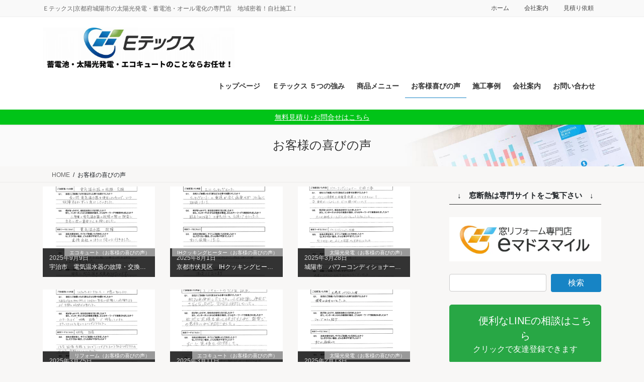

--- FILE ---
content_type: text/html; charset=UTF-8
request_url: https://etex.jpn.com/user_review/
body_size: 28261
content:
<!DOCTYPE html>
<html lang="ja">
<head>
<meta charset="utf-8">
<meta http-equiv="X-UA-Compatible" content="IE=edge">
<meta name="viewport" content="width=device-width, initial-scale=1">
<!-- Google tag (gtag.js) --><script async src="https://www.googletagmanager.com/gtag/js?id=UA-57074297-1"></script><script>window.dataLayer = window.dataLayer || [];function gtag(){dataLayer.push(arguments);}gtag('js', new Date());gtag('config', 'UA-57074297-1');</script>
<!-- Google Tag Manager -->
<script>(function(w,d,s,l,i){w[l]=w[l]||[];w[l].push({'gtm.start':
new Date().getTime(),event:'gtm.js'});var f=d.getElementsByTagName(s)[0],
j=d.createElement(s),dl=l!='dataLayer'?'&l='+l:'';j.async=true;j.src=
'https://www.googletagmanager.com/gtm.js?id='+i+dl;f.parentNode.insertBefore(j,f);
})(window,document,'script','dataLayer','GTM-AW-945233884');</script>
<!-- End Google Tag Manager --><title>お客様の喜びの声 | 株式会社Eテックス</title>
<meta name='robots' content='max-image-preview:large' />
	<style>img:is([sizes="auto" i], [sizes^="auto," i]) { contain-intrinsic-size: 3000px 1500px }</style>
	<link rel='dns-prefetch' href='//secure.gravatar.com' />
<link rel='dns-prefetch' href='//www.googletagmanager.com' />
<link rel='dns-prefetch' href='//stats.wp.com' />
<link rel='dns-prefetch' href='//v0.wordpress.com' />
<link rel="alternate" type="application/rss+xml" title="株式会社Eテックス &raquo; フィード" href="https://etex.jpn.com/feed/" />
<link rel="alternate" type="application/rss+xml" title="株式会社Eテックス &raquo; コメントフィード" href="https://etex.jpn.com/comments/feed/" />
<link rel="alternate" type="application/rss+xml" title="株式会社Eテックス &raquo; お客様の喜びの声 フィード" href="https://etex.jpn.com/user_review/feed/" />
<script type="text/javascript">
/* <![CDATA[ */
window._wpemojiSettings = {"baseUrl":"https:\/\/s.w.org\/images\/core\/emoji\/15.0.3\/72x72\/","ext":".png","svgUrl":"https:\/\/s.w.org\/images\/core\/emoji\/15.0.3\/svg\/","svgExt":".svg","source":{"concatemoji":"https:\/\/etex.jpn.com\/wp\/wp-includes\/js\/wp-emoji-release.min.js?ver=6.7.4"}};
/*! This file is auto-generated */
!function(i,n){var o,s,e;function c(e){try{var t={supportTests:e,timestamp:(new Date).valueOf()};sessionStorage.setItem(o,JSON.stringify(t))}catch(e){}}function p(e,t,n){e.clearRect(0,0,e.canvas.width,e.canvas.height),e.fillText(t,0,0);var t=new Uint32Array(e.getImageData(0,0,e.canvas.width,e.canvas.height).data),r=(e.clearRect(0,0,e.canvas.width,e.canvas.height),e.fillText(n,0,0),new Uint32Array(e.getImageData(0,0,e.canvas.width,e.canvas.height).data));return t.every(function(e,t){return e===r[t]})}function u(e,t,n){switch(t){case"flag":return n(e,"\ud83c\udff3\ufe0f\u200d\u26a7\ufe0f","\ud83c\udff3\ufe0f\u200b\u26a7\ufe0f")?!1:!n(e,"\ud83c\uddfa\ud83c\uddf3","\ud83c\uddfa\u200b\ud83c\uddf3")&&!n(e,"\ud83c\udff4\udb40\udc67\udb40\udc62\udb40\udc65\udb40\udc6e\udb40\udc67\udb40\udc7f","\ud83c\udff4\u200b\udb40\udc67\u200b\udb40\udc62\u200b\udb40\udc65\u200b\udb40\udc6e\u200b\udb40\udc67\u200b\udb40\udc7f");case"emoji":return!n(e,"\ud83d\udc26\u200d\u2b1b","\ud83d\udc26\u200b\u2b1b")}return!1}function f(e,t,n){var r="undefined"!=typeof WorkerGlobalScope&&self instanceof WorkerGlobalScope?new OffscreenCanvas(300,150):i.createElement("canvas"),a=r.getContext("2d",{willReadFrequently:!0}),o=(a.textBaseline="top",a.font="600 32px Arial",{});return e.forEach(function(e){o[e]=t(a,e,n)}),o}function t(e){var t=i.createElement("script");t.src=e,t.defer=!0,i.head.appendChild(t)}"undefined"!=typeof Promise&&(o="wpEmojiSettingsSupports",s=["flag","emoji"],n.supports={everything:!0,everythingExceptFlag:!0},e=new Promise(function(e){i.addEventListener("DOMContentLoaded",e,{once:!0})}),new Promise(function(t){var n=function(){try{var e=JSON.parse(sessionStorage.getItem(o));if("object"==typeof e&&"number"==typeof e.timestamp&&(new Date).valueOf()<e.timestamp+604800&&"object"==typeof e.supportTests)return e.supportTests}catch(e){}return null}();if(!n){if("undefined"!=typeof Worker&&"undefined"!=typeof OffscreenCanvas&&"undefined"!=typeof URL&&URL.createObjectURL&&"undefined"!=typeof Blob)try{var e="postMessage("+f.toString()+"("+[JSON.stringify(s),u.toString(),p.toString()].join(",")+"));",r=new Blob([e],{type:"text/javascript"}),a=new Worker(URL.createObjectURL(r),{name:"wpTestEmojiSupports"});return void(a.onmessage=function(e){c(n=e.data),a.terminate(),t(n)})}catch(e){}c(n=f(s,u,p))}t(n)}).then(function(e){for(var t in e)n.supports[t]=e[t],n.supports.everything=n.supports.everything&&n.supports[t],"flag"!==t&&(n.supports.everythingExceptFlag=n.supports.everythingExceptFlag&&n.supports[t]);n.supports.everythingExceptFlag=n.supports.everythingExceptFlag&&!n.supports.flag,n.DOMReady=!1,n.readyCallback=function(){n.DOMReady=!0}}).then(function(){return e}).then(function(){var e;n.supports.everything||(n.readyCallback(),(e=n.source||{}).concatemoji?t(e.concatemoji):e.wpemoji&&e.twemoji&&(t(e.twemoji),t(e.wpemoji)))}))}((window,document),window._wpemojiSettings);
/* ]]> */
</script>
<link rel='preload' id='sbi_styles-css-preload' href='https://etex.jpn.com/wp/wp-content/plugins/instagram-feed/css/sbi-styles.min.css?ver=6.10.0' as='style' onload="this.onload=null;this.rel='stylesheet'"/>
<link rel='stylesheet' id='sbi_styles-css' href='https://etex.jpn.com/wp/wp-content/plugins/instagram-feed/css/sbi-styles.min.css?ver=6.10.0' media='print' onload="this.media='all'; this.onload=null;">
<link rel='preload' id='vkExUnit_common_style-css-preload' href='https://etex.jpn.com/wp/wp-content/plugins/vk-all-in-one-expansion-unit/assets/css/vkExUnit_style.css?ver=9.113.0.1' as='style' onload="this.onload=null;this.rel='stylesheet'"/>
<link rel='stylesheet' id='vkExUnit_common_style-css' href='https://etex.jpn.com/wp/wp-content/plugins/vk-all-in-one-expansion-unit/assets/css/vkExUnit_style.css?ver=9.113.0.1' media='print' onload="this.media='all'; this.onload=null;">
<style id='vkExUnit_common_style-inline-css' type='text/css'>
.grecaptcha-badge{bottom: 85px !important;}
:root {--ver_page_top_button_url:url(https://etex.jpn.com/wp/wp-content/plugins/vk-all-in-one-expansion-unit/assets/images/to-top-btn-icon.svg);}@font-face {font-weight: normal;font-style: normal;font-family: "vk_sns";src: url("https://etex.jpn.com/wp/wp-content/plugins/vk-all-in-one-expansion-unit/inc/sns/icons/fonts/vk_sns.eot?-bq20cj");src: url("https://etex.jpn.com/wp/wp-content/plugins/vk-all-in-one-expansion-unit/inc/sns/icons/fonts/vk_sns.eot?#iefix-bq20cj") format("embedded-opentype"),url("https://etex.jpn.com/wp/wp-content/plugins/vk-all-in-one-expansion-unit/inc/sns/icons/fonts/vk_sns.woff?-bq20cj") format("woff"),url("https://etex.jpn.com/wp/wp-content/plugins/vk-all-in-one-expansion-unit/inc/sns/icons/fonts/vk_sns.ttf?-bq20cj") format("truetype"),url("https://etex.jpn.com/wp/wp-content/plugins/vk-all-in-one-expansion-unit/inc/sns/icons/fonts/vk_sns.svg?-bq20cj#vk_sns") format("svg");}
.veu_promotion-alert__content--text {border: 1px solid rgba(0,0,0,0.125);padding: 0.5em 1em;border-radius: var(--vk-size-radius);margin-bottom: var(--vk-margin-block-bottom);font-size: 0.875rem;}/* Alert Content部分に段落タグを入れた場合に最後の段落の余白を0にする */.veu_promotion-alert__content--text p:last-of-type{margin-bottom:0;margin-top: 0;}
</style>
<style id='wp-emoji-styles-inline-css' type='text/css'>

	img.wp-smiley, img.emoji {
		display: inline !important;
		border: none !important;
		box-shadow: none !important;
		height: 1em !important;
		width: 1em !important;
		margin: 0 0.07em !important;
		vertical-align: -0.1em !important;
		background: none !important;
		padding: 0 !important;
	}
</style>
<link rel='preload' id='wp-block-library-css-preload' href='https://etex.jpn.com/wp/wp-includes/css/dist/block-library/style.min.css?ver=6.7.4' as='style' onload="this.onload=null;this.rel='stylesheet'"/>
<link rel='stylesheet' id='wp-block-library-css' href='https://etex.jpn.com/wp/wp-includes/css/dist/block-library/style.min.css?ver=6.7.4' media='print' onload="this.media='all'; this.onload=null;">
<style id='wp-block-library-inline-css' type='text/css'>
.vk-cols--reverse{flex-direction:row-reverse}.vk-cols--hasbtn{margin-bottom:0}.vk-cols--hasbtn>.row>.vk_gridColumn_item,.vk-cols--hasbtn>.wp-block-column{position:relative;padding-bottom:3em}.vk-cols--hasbtn>.row>.vk_gridColumn_item>.wp-block-buttons,.vk-cols--hasbtn>.row>.vk_gridColumn_item>.vk_button,.vk-cols--hasbtn>.wp-block-column>.wp-block-buttons,.vk-cols--hasbtn>.wp-block-column>.vk_button{position:absolute;bottom:0;width:100%}.vk-cols--fit.wp-block-columns{gap:0}.vk-cols--fit.wp-block-columns,.vk-cols--fit.wp-block-columns:not(.is-not-stacked-on-mobile){margin-top:0;margin-bottom:0;justify-content:space-between}.vk-cols--fit.wp-block-columns>.wp-block-column *:last-child,.vk-cols--fit.wp-block-columns:not(.is-not-stacked-on-mobile)>.wp-block-column *:last-child{margin-bottom:0}.vk-cols--fit.wp-block-columns>.wp-block-column>.wp-block-cover,.vk-cols--fit.wp-block-columns:not(.is-not-stacked-on-mobile)>.wp-block-column>.wp-block-cover{margin-top:0}.vk-cols--fit.wp-block-columns.has-background,.vk-cols--fit.wp-block-columns:not(.is-not-stacked-on-mobile).has-background{padding:0}@media(max-width: 599px){.vk-cols--fit.wp-block-columns:not(.has-background)>.wp-block-column:not(.has-background),.vk-cols--fit.wp-block-columns:not(.is-not-stacked-on-mobile):not(.has-background)>.wp-block-column:not(.has-background){padding-left:0 !important;padding-right:0 !important}}@media(min-width: 782px){.vk-cols--fit.wp-block-columns .block-editor-block-list__block.wp-block-column:not(:first-child),.vk-cols--fit.wp-block-columns>.wp-block-column:not(:first-child),.vk-cols--fit.wp-block-columns:not(.is-not-stacked-on-mobile) .block-editor-block-list__block.wp-block-column:not(:first-child),.vk-cols--fit.wp-block-columns:not(.is-not-stacked-on-mobile)>.wp-block-column:not(:first-child){margin-left:0}}@media(min-width: 600px)and (max-width: 781px){.vk-cols--fit.wp-block-columns .wp-block-column:nth-child(2n),.vk-cols--fit.wp-block-columns:not(.is-not-stacked-on-mobile) .wp-block-column:nth-child(2n){margin-left:0}.vk-cols--fit.wp-block-columns .wp-block-column:not(:only-child),.vk-cols--fit.wp-block-columns:not(.is-not-stacked-on-mobile) .wp-block-column:not(:only-child){flex-basis:50% !important}}.vk-cols--fit--gap1.wp-block-columns{gap:1px}@media(min-width: 600px)and (max-width: 781px){.vk-cols--fit--gap1.wp-block-columns .wp-block-column:not(:only-child){flex-basis:calc(50% - 1px) !important}}.vk-cols--fit.vk-cols--grid>.block-editor-block-list__block,.vk-cols--fit.vk-cols--grid>.wp-block-column,.vk-cols--fit.vk-cols--grid:not(.is-not-stacked-on-mobile)>.block-editor-block-list__block,.vk-cols--fit.vk-cols--grid:not(.is-not-stacked-on-mobile)>.wp-block-column{flex-basis:50%;box-sizing:border-box}@media(max-width: 599px){.vk-cols--fit.vk-cols--grid.vk-cols--grid--alignfull>.wp-block-column:nth-child(2)>.wp-block-cover,.vk-cols--fit.vk-cols--grid.vk-cols--grid--alignfull>.wp-block-column:nth-child(2)>.vk_outer,.vk-cols--fit.vk-cols--grid:not(.is-not-stacked-on-mobile).vk-cols--grid--alignfull>.wp-block-column:nth-child(2)>.wp-block-cover,.vk-cols--fit.vk-cols--grid:not(.is-not-stacked-on-mobile).vk-cols--grid--alignfull>.wp-block-column:nth-child(2)>.vk_outer{width:100vw;margin-right:calc((100% - 100vw)/2);margin-left:calc((100% - 100vw)/2)}}@media(min-width: 600px){.vk-cols--fit.vk-cols--grid.vk-cols--grid--alignfull>.wp-block-column:nth-child(2)>.wp-block-cover,.vk-cols--fit.vk-cols--grid.vk-cols--grid--alignfull>.wp-block-column:nth-child(2)>.vk_outer,.vk-cols--fit.vk-cols--grid:not(.is-not-stacked-on-mobile).vk-cols--grid--alignfull>.wp-block-column:nth-child(2)>.wp-block-cover,.vk-cols--fit.vk-cols--grid:not(.is-not-stacked-on-mobile).vk-cols--grid--alignfull>.wp-block-column:nth-child(2)>.vk_outer{margin-right:calc(100% - 50vw);width:50vw}}@media(min-width: 600px){.vk-cols--fit.vk-cols--grid.vk-cols--grid--alignfull.vk-cols--reverse>.wp-block-column,.vk-cols--fit.vk-cols--grid:not(.is-not-stacked-on-mobile).vk-cols--grid--alignfull.vk-cols--reverse>.wp-block-column{margin-left:0;margin-right:0}.vk-cols--fit.vk-cols--grid.vk-cols--grid--alignfull.vk-cols--reverse>.wp-block-column:nth-child(2)>.wp-block-cover,.vk-cols--fit.vk-cols--grid.vk-cols--grid--alignfull.vk-cols--reverse>.wp-block-column:nth-child(2)>.vk_outer,.vk-cols--fit.vk-cols--grid:not(.is-not-stacked-on-mobile).vk-cols--grid--alignfull.vk-cols--reverse>.wp-block-column:nth-child(2)>.wp-block-cover,.vk-cols--fit.vk-cols--grid:not(.is-not-stacked-on-mobile).vk-cols--grid--alignfull.vk-cols--reverse>.wp-block-column:nth-child(2)>.vk_outer{margin-left:calc(100% - 50vw)}}.vk-cols--menu h2,.vk-cols--menu h3,.vk-cols--menu h4,.vk-cols--menu h5{margin-bottom:.2em;text-shadow:#000 0 0 10px}.vk-cols--menu h2:first-child,.vk-cols--menu h3:first-child,.vk-cols--menu h4:first-child,.vk-cols--menu h5:first-child{margin-top:0}.vk-cols--menu p{margin-bottom:1rem;text-shadow:#000 0 0 10px}.vk-cols--menu .wp-block-cover__inner-container:last-child{margin-bottom:0}.vk-cols--fitbnrs .wp-block-column .wp-block-cover:hover img{filter:unset}.vk-cols--fitbnrs .wp-block-column .wp-block-cover:hover{background-color:unset}.vk-cols--fitbnrs .wp-block-column .wp-block-cover:hover .wp-block-cover__image-background{filter:unset !important}.vk-cols--fitbnrs .wp-block-cover .wp-block-cover__inner-container{position:absolute;height:100%;width:100%}.vk-cols--fitbnrs .vk_button{height:100%;margin:0}.vk-cols--fitbnrs .vk_button .vk_button_btn,.vk-cols--fitbnrs .vk_button .btn{height:100%;width:100%;border:none;box-shadow:none;background-color:unset !important;transition:unset}.vk-cols--fitbnrs .vk_button .vk_button_btn:hover,.vk-cols--fitbnrs .vk_button .btn:hover{transition:unset}.vk-cols--fitbnrs .vk_button .vk_button_btn:after,.vk-cols--fitbnrs .vk_button .btn:after{border:none}.vk-cols--fitbnrs .vk_button .vk_button_link_txt{width:100%;position:absolute;top:50%;left:50%;transform:translateY(-50%) translateX(-50%);font-size:2rem;text-shadow:#000 0 0 10px}.vk-cols--fitbnrs .vk_button .vk_button_link_subCaption{width:100%;position:absolute;top:calc(50% + 2.2em);left:50%;transform:translateY(-50%) translateX(-50%);text-shadow:#000 0 0 10px}@media(min-width: 992px){.vk-cols--media.wp-block-columns{gap:3rem}}.vk-fit-map figure{margin-bottom:0}.vk-fit-map iframe{position:relative;margin-bottom:0;display:block;max-height:400px;width:100vw}.vk-fit-map:is(.alignfull,.alignwide) div{max-width:100%}.vk-table--th--width25 :where(tr>*:first-child){width:25%}.vk-table--th--width30 :where(tr>*:first-child){width:30%}.vk-table--th--width35 :where(tr>*:first-child){width:35%}.vk-table--th--width40 :where(tr>*:first-child){width:40%}.vk-table--th--bg-bright :where(tr>*:first-child){background-color:var(--wp--preset--color--bg-secondary, rgba(0, 0, 0, 0.05))}@media(max-width: 599px){.vk-table--mobile-block :is(th,td){width:100%;display:block}.vk-table--mobile-block.wp-block-table table :is(th,td){border-top:none}}.vk-table--width--th25 :where(tr>*:first-child){width:25%}.vk-table--width--th30 :where(tr>*:first-child){width:30%}.vk-table--width--th35 :where(tr>*:first-child){width:35%}.vk-table--width--th40 :where(tr>*:first-child){width:40%}.no-margin{margin:0}@media(max-width: 599px){.wp-block-image.vk-aligncenter--mobile>.alignright{float:none;margin-left:auto;margin-right:auto}.vk-no-padding-horizontal--mobile{padding-left:0 !important;padding-right:0 !important}}
/* VK Color Palettes */
</style>
<link rel='preload' id='mediaelement-css-preload' href='https://etex.jpn.com/wp/wp-includes/js/mediaelement/mediaelementplayer-legacy.min.css?ver=4.2.17' as='style' onload="this.onload=null;this.rel='stylesheet'"/>
<link rel='stylesheet' id='mediaelement-css' href='https://etex.jpn.com/wp/wp-includes/js/mediaelement/mediaelementplayer-legacy.min.css?ver=4.2.17' media='print' onload="this.media='all'; this.onload=null;">
<link rel='preload' id='wp-mediaelement-css-preload' href='https://etex.jpn.com/wp/wp-includes/js/mediaelement/wp-mediaelement.min.css?ver=6.7.4' as='style' onload="this.onload=null;this.rel='stylesheet'"/>
<link rel='stylesheet' id='wp-mediaelement-css' href='https://etex.jpn.com/wp/wp-includes/js/mediaelement/wp-mediaelement.min.css?ver=6.7.4' media='print' onload="this.media='all'; this.onload=null;">
<style id='jetpack-sharing-buttons-style-inline-css' type='text/css'>
.jetpack-sharing-buttons__services-list{display:flex;flex-direction:row;flex-wrap:wrap;gap:0;list-style-type:none;margin:5px;padding:0}.jetpack-sharing-buttons__services-list.has-small-icon-size{font-size:12px}.jetpack-sharing-buttons__services-list.has-normal-icon-size{font-size:16px}.jetpack-sharing-buttons__services-list.has-large-icon-size{font-size:24px}.jetpack-sharing-buttons__services-list.has-huge-icon-size{font-size:36px}@media print{.jetpack-sharing-buttons__services-list{display:none!important}}.editor-styles-wrapper .wp-block-jetpack-sharing-buttons{gap:0;padding-inline-start:0}ul.jetpack-sharing-buttons__services-list.has-background{padding:1.25em 2.375em}
</style>
<link rel='preload' id='vk-filter-search-style-css-preload' href='https://etex.jpn.com/wp/wp-content/plugins/vk-filter-search/inc/filter-search/package/build/style.css?ver=2.18.3.0' as='style' onload="this.onload=null;this.rel='stylesheet'"/>
<link rel='stylesheet' id='vk-filter-search-style-css' href='https://etex.jpn.com/wp/wp-content/plugins/vk-filter-search/inc/filter-search/package/build/style.css?ver=2.18.3.0' media='print' onload="this.media='all'; this.onload=null;">
<style id='classic-theme-styles-inline-css' type='text/css'>
/*! This file is auto-generated */
.wp-block-button__link{color:#fff;background-color:#32373c;border-radius:9999px;box-shadow:none;text-decoration:none;padding:calc(.667em + 2px) calc(1.333em + 2px);font-size:1.125em}.wp-block-file__button{background:#32373c;color:#fff;text-decoration:none}
</style>
<style id='global-styles-inline-css' type='text/css'>
:root{--wp--preset--aspect-ratio--square: 1;--wp--preset--aspect-ratio--4-3: 4/3;--wp--preset--aspect-ratio--3-4: 3/4;--wp--preset--aspect-ratio--3-2: 3/2;--wp--preset--aspect-ratio--2-3: 2/3;--wp--preset--aspect-ratio--16-9: 16/9;--wp--preset--aspect-ratio--9-16: 9/16;--wp--preset--color--black: #000000;--wp--preset--color--cyan-bluish-gray: #abb8c3;--wp--preset--color--white: #ffffff;--wp--preset--color--pale-pink: #f78da7;--wp--preset--color--vivid-red: #cf2e2e;--wp--preset--color--luminous-vivid-orange: #ff6900;--wp--preset--color--luminous-vivid-amber: #fcb900;--wp--preset--color--light-green-cyan: #7bdcb5;--wp--preset--color--vivid-green-cyan: #00d084;--wp--preset--color--pale-cyan-blue: #8ed1fc;--wp--preset--color--vivid-cyan-blue: #0693e3;--wp--preset--color--vivid-purple: #9b51e0;--wp--preset--gradient--vivid-cyan-blue-to-vivid-purple: linear-gradient(135deg,rgba(6,147,227,1) 0%,rgb(155,81,224) 100%);--wp--preset--gradient--light-green-cyan-to-vivid-green-cyan: linear-gradient(135deg,rgb(122,220,180) 0%,rgb(0,208,130) 100%);--wp--preset--gradient--luminous-vivid-amber-to-luminous-vivid-orange: linear-gradient(135deg,rgba(252,185,0,1) 0%,rgba(255,105,0,1) 100%);--wp--preset--gradient--luminous-vivid-orange-to-vivid-red: linear-gradient(135deg,rgba(255,105,0,1) 0%,rgb(207,46,46) 100%);--wp--preset--gradient--very-light-gray-to-cyan-bluish-gray: linear-gradient(135deg,rgb(238,238,238) 0%,rgb(169,184,195) 100%);--wp--preset--gradient--cool-to-warm-spectrum: linear-gradient(135deg,rgb(74,234,220) 0%,rgb(151,120,209) 20%,rgb(207,42,186) 40%,rgb(238,44,130) 60%,rgb(251,105,98) 80%,rgb(254,248,76) 100%);--wp--preset--gradient--blush-light-purple: linear-gradient(135deg,rgb(255,206,236) 0%,rgb(152,150,240) 100%);--wp--preset--gradient--blush-bordeaux: linear-gradient(135deg,rgb(254,205,165) 0%,rgb(254,45,45) 50%,rgb(107,0,62) 100%);--wp--preset--gradient--luminous-dusk: linear-gradient(135deg,rgb(255,203,112) 0%,rgb(199,81,192) 50%,rgb(65,88,208) 100%);--wp--preset--gradient--pale-ocean: linear-gradient(135deg,rgb(255,245,203) 0%,rgb(182,227,212) 50%,rgb(51,167,181) 100%);--wp--preset--gradient--electric-grass: linear-gradient(135deg,rgb(202,248,128) 0%,rgb(113,206,126) 100%);--wp--preset--gradient--midnight: linear-gradient(135deg,rgb(2,3,129) 0%,rgb(40,116,252) 100%);--wp--preset--font-size--small: 13px;--wp--preset--font-size--medium: 20px;--wp--preset--font-size--large: 36px;--wp--preset--font-size--x-large: 42px;--wp--preset--spacing--20: 0.44rem;--wp--preset--spacing--30: 0.67rem;--wp--preset--spacing--40: 1rem;--wp--preset--spacing--50: 1.5rem;--wp--preset--spacing--60: 2.25rem;--wp--preset--spacing--70: 3.38rem;--wp--preset--spacing--80: 5.06rem;--wp--preset--shadow--natural: 6px 6px 9px rgba(0, 0, 0, 0.2);--wp--preset--shadow--deep: 12px 12px 50px rgba(0, 0, 0, 0.4);--wp--preset--shadow--sharp: 6px 6px 0px rgba(0, 0, 0, 0.2);--wp--preset--shadow--outlined: 6px 6px 0px -3px rgba(255, 255, 255, 1), 6px 6px rgba(0, 0, 0, 1);--wp--preset--shadow--crisp: 6px 6px 0px rgba(0, 0, 0, 1);}:where(.is-layout-flex){gap: 0.5em;}:where(.is-layout-grid){gap: 0.5em;}body .is-layout-flex{display: flex;}.is-layout-flex{flex-wrap: wrap;align-items: center;}.is-layout-flex > :is(*, div){margin: 0;}body .is-layout-grid{display: grid;}.is-layout-grid > :is(*, div){margin: 0;}:where(.wp-block-columns.is-layout-flex){gap: 2em;}:where(.wp-block-columns.is-layout-grid){gap: 2em;}:where(.wp-block-post-template.is-layout-flex){gap: 1.25em;}:where(.wp-block-post-template.is-layout-grid){gap: 1.25em;}.has-black-color{color: var(--wp--preset--color--black) !important;}.has-cyan-bluish-gray-color{color: var(--wp--preset--color--cyan-bluish-gray) !important;}.has-white-color{color: var(--wp--preset--color--white) !important;}.has-pale-pink-color{color: var(--wp--preset--color--pale-pink) !important;}.has-vivid-red-color{color: var(--wp--preset--color--vivid-red) !important;}.has-luminous-vivid-orange-color{color: var(--wp--preset--color--luminous-vivid-orange) !important;}.has-luminous-vivid-amber-color{color: var(--wp--preset--color--luminous-vivid-amber) !important;}.has-light-green-cyan-color{color: var(--wp--preset--color--light-green-cyan) !important;}.has-vivid-green-cyan-color{color: var(--wp--preset--color--vivid-green-cyan) !important;}.has-pale-cyan-blue-color{color: var(--wp--preset--color--pale-cyan-blue) !important;}.has-vivid-cyan-blue-color{color: var(--wp--preset--color--vivid-cyan-blue) !important;}.has-vivid-purple-color{color: var(--wp--preset--color--vivid-purple) !important;}.has-black-background-color{background-color: var(--wp--preset--color--black) !important;}.has-cyan-bluish-gray-background-color{background-color: var(--wp--preset--color--cyan-bluish-gray) !important;}.has-white-background-color{background-color: var(--wp--preset--color--white) !important;}.has-pale-pink-background-color{background-color: var(--wp--preset--color--pale-pink) !important;}.has-vivid-red-background-color{background-color: var(--wp--preset--color--vivid-red) !important;}.has-luminous-vivid-orange-background-color{background-color: var(--wp--preset--color--luminous-vivid-orange) !important;}.has-luminous-vivid-amber-background-color{background-color: var(--wp--preset--color--luminous-vivid-amber) !important;}.has-light-green-cyan-background-color{background-color: var(--wp--preset--color--light-green-cyan) !important;}.has-vivid-green-cyan-background-color{background-color: var(--wp--preset--color--vivid-green-cyan) !important;}.has-pale-cyan-blue-background-color{background-color: var(--wp--preset--color--pale-cyan-blue) !important;}.has-vivid-cyan-blue-background-color{background-color: var(--wp--preset--color--vivid-cyan-blue) !important;}.has-vivid-purple-background-color{background-color: var(--wp--preset--color--vivid-purple) !important;}.has-black-border-color{border-color: var(--wp--preset--color--black) !important;}.has-cyan-bluish-gray-border-color{border-color: var(--wp--preset--color--cyan-bluish-gray) !important;}.has-white-border-color{border-color: var(--wp--preset--color--white) !important;}.has-pale-pink-border-color{border-color: var(--wp--preset--color--pale-pink) !important;}.has-vivid-red-border-color{border-color: var(--wp--preset--color--vivid-red) !important;}.has-luminous-vivid-orange-border-color{border-color: var(--wp--preset--color--luminous-vivid-orange) !important;}.has-luminous-vivid-amber-border-color{border-color: var(--wp--preset--color--luminous-vivid-amber) !important;}.has-light-green-cyan-border-color{border-color: var(--wp--preset--color--light-green-cyan) !important;}.has-vivid-green-cyan-border-color{border-color: var(--wp--preset--color--vivid-green-cyan) !important;}.has-pale-cyan-blue-border-color{border-color: var(--wp--preset--color--pale-cyan-blue) !important;}.has-vivid-cyan-blue-border-color{border-color: var(--wp--preset--color--vivid-cyan-blue) !important;}.has-vivid-purple-border-color{border-color: var(--wp--preset--color--vivid-purple) !important;}.has-vivid-cyan-blue-to-vivid-purple-gradient-background{background: var(--wp--preset--gradient--vivid-cyan-blue-to-vivid-purple) !important;}.has-light-green-cyan-to-vivid-green-cyan-gradient-background{background: var(--wp--preset--gradient--light-green-cyan-to-vivid-green-cyan) !important;}.has-luminous-vivid-amber-to-luminous-vivid-orange-gradient-background{background: var(--wp--preset--gradient--luminous-vivid-amber-to-luminous-vivid-orange) !important;}.has-luminous-vivid-orange-to-vivid-red-gradient-background{background: var(--wp--preset--gradient--luminous-vivid-orange-to-vivid-red) !important;}.has-very-light-gray-to-cyan-bluish-gray-gradient-background{background: var(--wp--preset--gradient--very-light-gray-to-cyan-bluish-gray) !important;}.has-cool-to-warm-spectrum-gradient-background{background: var(--wp--preset--gradient--cool-to-warm-spectrum) !important;}.has-blush-light-purple-gradient-background{background: var(--wp--preset--gradient--blush-light-purple) !important;}.has-blush-bordeaux-gradient-background{background: var(--wp--preset--gradient--blush-bordeaux) !important;}.has-luminous-dusk-gradient-background{background: var(--wp--preset--gradient--luminous-dusk) !important;}.has-pale-ocean-gradient-background{background: var(--wp--preset--gradient--pale-ocean) !important;}.has-electric-grass-gradient-background{background: var(--wp--preset--gradient--electric-grass) !important;}.has-midnight-gradient-background{background: var(--wp--preset--gradient--midnight) !important;}.has-small-font-size{font-size: var(--wp--preset--font-size--small) !important;}.has-medium-font-size{font-size: var(--wp--preset--font-size--medium) !important;}.has-large-font-size{font-size: var(--wp--preset--font-size--large) !important;}.has-x-large-font-size{font-size: var(--wp--preset--font-size--x-large) !important;}
:where(.wp-block-post-template.is-layout-flex){gap: 1.25em;}:where(.wp-block-post-template.is-layout-grid){gap: 1.25em;}
:where(.wp-block-columns.is-layout-flex){gap: 2em;}:where(.wp-block-columns.is-layout-grid){gap: 2em;}
:root :where(.wp-block-pullquote){font-size: 1.5em;line-height: 1.6;}
</style>
<link rel='preload' id='flexible-table-block-css-preload' href='https://etex.jpn.com/wp/wp-content/plugins/flexible-table-block/build/style-index.css?ver=1742783294' as='style' onload="this.onload=null;this.rel='stylesheet'"/>
<link rel='stylesheet' id='flexible-table-block-css' href='https://etex.jpn.com/wp/wp-content/plugins/flexible-table-block/build/style-index.css?ver=1742783294' media='print' onload="this.media='all'; this.onload=null;">
<style id='flexible-table-block-inline-css' type='text/css'>
.wp-block-flexible-table-block-table.wp-block-flexible-table-block-table>table{width:100%;max-width:100%;border-collapse:collapse;}.wp-block-flexible-table-block-table.wp-block-flexible-table-block-table.is-style-stripes tbody tr:nth-child(odd) th{background-color:#f0f0f1;}.wp-block-flexible-table-block-table.wp-block-flexible-table-block-table.is-style-stripes tbody tr:nth-child(odd) td{background-color:#f0f0f1;}.wp-block-flexible-table-block-table.wp-block-flexible-table-block-table.is-style-stripes tbody tr:nth-child(even) th{background-color:#ffffff;}.wp-block-flexible-table-block-table.wp-block-flexible-table-block-table.is-style-stripes tbody tr:nth-child(even) td{background-color:#ffffff;}.wp-block-flexible-table-block-table.wp-block-flexible-table-block-table>table tr th,.wp-block-flexible-table-block-table.wp-block-flexible-table-block-table>table tr td{padding:0.5em;border-width:1px;border-style:solid;border-color:#000000;text-align:left;vertical-align:middle;}.wp-block-flexible-table-block-table.wp-block-flexible-table-block-table>table tr th{background-color:#f0f0f1;}.wp-block-flexible-table-block-table.wp-block-flexible-table-block-table>table tr td{background-color:#ffffff;}@media screen and (min-width:769px){.wp-block-flexible-table-block-table.is-scroll-on-pc{overflow-x:scroll;}.wp-block-flexible-table-block-table.is-scroll-on-pc table{max-width:none;align-self:self-start;}}@media screen and (max-width:768px){.wp-block-flexible-table-block-table.is-scroll-on-mobile{overflow-x:scroll;}.wp-block-flexible-table-block-table.is-scroll-on-mobile table{max-width:none;align-self:self-start;}.wp-block-flexible-table-block-table table.is-stacked-on-mobile th,.wp-block-flexible-table-block-table table.is-stacked-on-mobile td{width:100%!important;display:block;}}
</style>
<link rel='preload' id='toc-screen-css-preload' href='https://etex.jpn.com/wp/wp-content/plugins/table-of-contents-plus/screen.min.css?ver=2411.1' as='style' onload="this.onload=null;this.rel='stylesheet'"/>
<link rel='stylesheet' id='toc-screen-css' href='https://etex.jpn.com/wp/wp-content/plugins/table-of-contents-plus/screen.min.css?ver=2411.1' media='print' onload="this.media='all'; this.onload=null;">
<style id='toc-screen-inline-css' type='text/css'>
div#toc_container ul li {font-size: 60%;}
</style>
<link rel='stylesheet' id='vk-swiper-style-css' href='https://etex.jpn.com/wp/wp-content/plugins/vk-blocks-pro/vendor/vektor-inc/vk-swiper/src/assets/css/swiper-bundle.min.css?ver=11.0.2' type='text/css' media='all' />
<link rel='preload' id='wc-shortcodes-style-css-preload' href='https://etex.jpn.com/wp/wp-content/plugins/wc-shortcodes/public/assets/css/style.css?ver=3.46' as='style' onload="this.onload=null;this.rel='stylesheet'"/>
<link rel='stylesheet' id='wc-shortcodes-style-css' href='https://etex.jpn.com/wp/wp-content/plugins/wc-shortcodes/public/assets/css/style.css?ver=3.46' media='print' onload="this.media='all'; this.onload=null;">
<link rel='stylesheet' id='bootstrap-4-style-css' href='https://etex.jpn.com/wp/wp-content/themes/lightning-pro/library/bootstrap-4/css/bootstrap.min.css?ver=4.5.0' type='text/css' media='all' />
<link rel='stylesheet' id='lightning-common-style-css' href='https://etex.jpn.com/wp/wp-content/themes/lightning-pro/assets/css/common.css?ver=8.24.0' type='text/css' media='all' />
<style id='lightning-common-style-inline-css' type='text/css'>
/* vk-mobile-nav */:root {--vk-mobile-nav-menu-btn-bg-src: url("https://etex.jpn.com/wp/wp-content/themes/lightning-pro/inc/vk-mobile-nav/package/images/vk-menu-btn-black.svg");--vk-mobile-nav-menu-btn-close-bg-src: url("https://etex.jpn.com/wp/wp-content/themes/lightning-pro/inc/vk-mobile-nav/package/images/vk-menu-close-black.svg");--vk-menu-acc-icon-open-black-bg-src: url("https://etex.jpn.com/wp/wp-content/themes/lightning-pro/inc/vk-mobile-nav/package/images/vk-menu-acc-icon-open-black.svg");--vk-menu-acc-icon-open-white-bg-src: url("https://etex.jpn.com/wp/wp-content/themes/lightning-pro/inc/vk-mobile-nav/package/images/vk-menu-acc-icon-open-white.svg");--vk-menu-acc-icon-close-black-bg-src: url("https://etex.jpn.com/wp/wp-content/themes/lightning-pro/inc/vk-mobile-nav/package/images/vk-menu-close-black.svg");--vk-menu-acc-icon-close-white-bg-src: url("https://etex.jpn.com/wp/wp-content/themes/lightning-pro/inc/vk-mobile-nav/package/images/vk-menu-close-white.svg");}
</style>
<link rel='stylesheet' id='lightning-design-style-css' href='https://etex.jpn.com/wp/wp-content/themes/lightning-pro/design-skin/origin2/css/style.css?ver=8.24.0' type='text/css' media='all' />
<style id='lightning-design-style-inline-css' type='text/css'>
:root {--color-key:#1784c5;--wp--preset--color--vk-color-primary:#1784c5;--color-key-dark:#1784c5;}
/* ltg common custom */:root {--vk-menu-acc-btn-border-color:#333;--vk-color-primary:#1784c5;--color-key:#1784c5;--wp--preset--color--vk-color-primary:#1784c5;--color-key-dark:#1784c5;}.bbp-submit-wrapper .button.submit { background-color:#1784c5 ; }.bbp-submit-wrapper .button.submit:hover { background-color:#1784c5 ; }.veu_color_txt_key { color:#1784c5 ; }.veu_color_bg_key { background-color:#1784c5 ; }.veu_color_border_key { border-color:#1784c5 ; }.btn-default { border-color:#1784c5;color:#1784c5;}.btn-default:focus,.btn-default:hover { border-color:#1784c5;background-color: #1784c5; }.wp-block-search__button,.btn-primary { background-color:#1784c5;border-color:#1784c5; }.wp-block-search__button:focus,.wp-block-search__button:hover,.btn-primary:not(:disabled):not(.disabled):active,.btn-primary:focus,.btn-primary:hover { background-color:#1784c5;border-color:#1784c5; }.btn-outline-primary { color : #1784c5 ; border-color:#1784c5; }.btn-outline-primary:not(:disabled):not(.disabled):active,.btn-outline-primary:focus,.btn-outline-primary:hover { color : #fff; background-color:#1784c5;border-color:#1784c5; }a { color:#337ab7; }
/* Pro Title Design */ h2,.mainSection .cart_totals h2,h2.mainSection-title { background-color:unset;position: relative;border:none;padding:unset;margin-left: auto;margin-right: auto;border-radius:unset;outline: unset;outline-offset: unset;box-shadow: unset;content:none;overflow: unset;color: #333;padding: 0.6em 0 0.5em;margin-bottom:1.2em;border-top: double 3px #1784c5;border-bottom: double 3px #1784c5;}h2 a,.mainSection .cart_totals h2 a,h2.mainSection-title a { color:#333;}h2::before,.mainSection .cart_totals h2::before,h2.mainSection-title::before { background-color:unset;position: relative;border:none;padding:unset;margin-left: auto;margin-right: auto;border-radius:unset;outline: unset;outline-offset: unset;box-shadow: unset;content:none;overflow: unset;}h2::after,.mainSection .cart_totals h2::after,h2.mainSection-title::after { background-color:unset;position: relative;border:none;padding:unset;margin-left: auto;margin-right: auto;border-radius:unset;outline: unset;outline-offset: unset;box-shadow: unset;content:none;overflow: unset;}
.media .media-body .media-heading a:hover { color:#1784c5; }@media (min-width: 768px){.gMenu > li:before,.gMenu > li.menu-item-has-children::after { border-bottom-color:#1784c5 }.gMenu li li { background-color:#1784c5 }.gMenu li li a:hover { background-color:#1784c5; }} /* @media (min-width: 768px) */h2,.mainSection-title { border-top-color:#1784c5; }h3:after,.subSection-title:after { border-bottom-color:#1784c5; }ul.page-numbers li span.page-numbers.current,.page-link dl .post-page-numbers.current { background-color:#1784c5; }.pager li > a { border-color:#1784c5;color:#1784c5;}.pager li > a:hover { background-color:#1784c5;color:#fff;}.siteFooter { border-top-color:#1784c5; }dt { border-left-color:#1784c5; }:root {--g_nav_main_acc_icon_open_url:url(https://etex.jpn.com/wp/wp-content/themes/lightning-pro/inc/vk-mobile-nav/package/images/vk-menu-acc-icon-open-black.svg);--g_nav_main_acc_icon_close_url: url(https://etex.jpn.com/wp/wp-content/themes/lightning-pro/inc/vk-mobile-nav/package/images/vk-menu-close-black.svg);--g_nav_sub_acc_icon_open_url: url(https://etex.jpn.com/wp/wp-content/themes/lightning-pro/inc/vk-mobile-nav/package/images/vk-menu-acc-icon-open-white.svg);--g_nav_sub_acc_icon_close_url: url(https://etex.jpn.com/wp/wp-content/themes/lightning-pro/inc/vk-mobile-nav/package/images/vk-menu-close-white.svg);}
/* page header */:root{--vk-page-header-url : url(https://etex.jpn.com/wp/wp-content/themes/lightning-pro/inc/vk-page-header/package/images/header-sample-biz.jpg);}@media ( max-width:575.98px ){:root{--vk-page-header-url : url(https://etex.jpn.com/wp/wp-content/themes/lightning-pro/inc/vk-page-header/package/images/header-sample-biz.jpg);}}.page-header{ position:relative;color:#333;background: var(--vk-page-header-url, url(https://etex.jpn.com/wp/wp-content/themes/lightning-pro/inc/vk-page-header/package/images/header-sample-biz.jpg) ) no-repeat 50% center;background-size: cover;}
/* Font switch */.navbar-brand.siteHeader_logo{ font-family:"游ゴシック Medium","Yu Gothic Medium","游ゴシック体",YuGothic,"ヒラギノ角ゴ ProN W3", Hiragino Kaku Gothic ProN,sans-serif;font-display: swap;}.gMenu_name,.vk-mobile-nav .menu,.mobile-fix-nav-menu{ font-family:"游ゴシック Medium","Yu Gothic Medium","游ゴシック体",YuGothic,"ヒラギノ角ゴ ProN W3", Hiragino Kaku Gothic ProN,sans-serif;font-display: swap;}.gMenu_description{ font-family:"游ゴシック Medium","Yu Gothic Medium","游ゴシック体",YuGothic,"ヒラギノ角ゴ ProN W3", Hiragino Kaku Gothic ProN,sans-serif;font-display: swap;}h1,h2,h3,h4,h5,h6,dt,.page-header_pageTitle,.mainSection-title,.subSection-title,.veu_leadTxt,.lead{ font-family:"游ゴシック Medium","Yu Gothic Medium","游ゴシック体",YuGothic,"ヒラギノ角ゴ ProN W3", Hiragino Kaku Gothic ProN,sans-serif;font-display: swap;}body{ font-family:"游ゴシック Medium","Yu Gothic Medium","游ゴシック体",YuGothic,"ヒラギノ角ゴ ProN W3", Hiragino Kaku Gothic ProN,sans-serif;font-display: swap;}
.vk-campaign-text{background:#01c418;color:#fff;}.vk-campaign-text_btn,.vk-campaign-text_btn:link,.vk-campaign-text_btn:visited,.vk-campaign-text_btn:focus,.vk-campaign-text_btn:active{background:#fff;color:#4c4c4c;}a.vk-campaign-text_btn:hover{background:#eab010;color:#fff;}.vk-campaign-text_link,.vk-campaign-text_link:link,.vk-campaign-text_link:hover,.vk-campaign-text_link:visited,.vk-campaign-text_link:active,.vk-campaign-text_link:focus{color:#fff;}
</style>
<link rel='preload' id='veu-cta-css-preload' href='https://etex.jpn.com/wp/wp-content/plugins/vk-all-in-one-expansion-unit/inc/call-to-action/package/assets/css/style.css?ver=9.113.0.1' as='style' onload="this.onload=null;this.rel='stylesheet'"/>
<link rel='stylesheet' id='veu-cta-css' href='https://etex.jpn.com/wp/wp-content/plugins/vk-all-in-one-expansion-unit/inc/call-to-action/package/assets/css/style.css?ver=9.113.0.1' media='print' onload="this.media='all'; this.onload=null;">
<link rel='stylesheet' id='vk-blocks-build-css-css' href='https://etex.jpn.com/wp/wp-content/plugins/vk-blocks-pro/build/block-build.css?ver=1.115.2.0' type='text/css' media='all' />
<style id='vk-blocks-build-css-inline-css' type='text/css'>

	:root {
		--vk_image-mask-circle: url(https://etex.jpn.com/wp/wp-content/plugins/vk-blocks-pro/inc/vk-blocks/images/circle.svg);
		--vk_image-mask-wave01: url(https://etex.jpn.com/wp/wp-content/plugins/vk-blocks-pro/inc/vk-blocks/images/wave01.svg);
		--vk_image-mask-wave02: url(https://etex.jpn.com/wp/wp-content/plugins/vk-blocks-pro/inc/vk-blocks/images/wave02.svg);
		--vk_image-mask-wave03: url(https://etex.jpn.com/wp/wp-content/plugins/vk-blocks-pro/inc/vk-blocks/images/wave03.svg);
		--vk_image-mask-wave04: url(https://etex.jpn.com/wp/wp-content/plugins/vk-blocks-pro/inc/vk-blocks/images/wave04.svg);
	}
	

	:root {

		--vk-balloon-border-width:1px;

		--vk-balloon-speech-offset:-12px;
	}
	

	:root {
		--vk_flow-arrow: url(https://etex.jpn.com/wp/wp-content/plugins/vk-blocks-pro/inc/vk-blocks/images/arrow_bottom.svg);
	}
	
</style>
<link rel='preload' id='lightning-theme-style-css-preload' href='https://etex.jpn.com/wp/wp-content/themes/lightning-pro/style.css?ver=8.24.0' as='style' onload="this.onload=null;this.rel='stylesheet'"/>
<link rel='stylesheet' id='lightning-theme-style-css' href='https://etex.jpn.com/wp/wp-content/themes/lightning-pro/style.css?ver=8.24.0' media='print' onload="this.media='all'; this.onload=null;">
<link rel='preload' id='vk-font-awesome-css-preload' href='https://etex.jpn.com/wp/wp-content/themes/lightning-pro/vendor/vektor-inc/font-awesome-versions/src/font-awesome/css/all.min.css?ver=7.1.0' as='style' onload="this.onload=null;this.rel='stylesheet'"/>
<link rel='stylesheet' id='vk-font-awesome-css' href='https://etex.jpn.com/wp/wp-content/themes/lightning-pro/vendor/vektor-inc/font-awesome-versions/src/font-awesome/css/all.min.css?ver=7.1.0' media='print' onload="this.media='all'; this.onload=null;">
<link rel='preload' id='vk-mobile-fix-nav-css-preload' href='https://etex.jpn.com/wp/wp-content/themes/lightning-pro/inc/vk-mobile-fix-nav/package/css/vk-mobile-fix-nav.css?ver=0.0.0' as='style' onload="this.onload=null;this.rel='stylesheet'"/>
<link rel='stylesheet' id='vk-mobile-fix-nav-css' href='https://etex.jpn.com/wp/wp-content/themes/lightning-pro/inc/vk-mobile-fix-nav/package/css/vk-mobile-fix-nav.css?ver=0.0.0' media='print' onload="this.media='all'; this.onload=null;">
<link rel='preload' id='vk-media-posts-style-css-preload' href='https://etex.jpn.com/wp/wp-content/themes/lightning-pro/inc/media-posts/package/css/media-posts.css?ver=1.2' as='style' onload="this.onload=null;this.rel='stylesheet'"/>
<link rel='stylesheet' id='vk-media-posts-style-css' href='https://etex.jpn.com/wp/wp-content/themes/lightning-pro/inc/media-posts/package/css/media-posts.css?ver=1.2' media='print' onload="this.media='all'; this.onload=null;">
<link rel='preload' id='taxopress-frontend-css-css-preload' href='https://etex.jpn.com/wp/wp-content/plugins/simple-tags/assets/frontend/css/frontend.css?ver=3.43.0' as='style' onload="this.onload=null;this.rel='stylesheet'"/>
<link rel='stylesheet' id='taxopress-frontend-css-css' href='https://etex.jpn.com/wp/wp-content/plugins/simple-tags/assets/frontend/css/frontend.css?ver=3.43.0' media='print' onload="this.media='all'; this.onload=null;">
<link rel='preload' id='tablepress-default-css-preload' href='https://etex.jpn.com/wp/wp-content/tablepress-combined.min.css?ver=42' as='style' onload="this.onload=null;this.rel='stylesheet'"/>
<link rel='stylesheet' id='tablepress-default-css' href='https://etex.jpn.com/wp/wp-content/tablepress-combined.min.css?ver=42' media='print' onload="this.media='all'; this.onload=null;">
<link rel='preload' id='wordpresscanvas-font-awesome-css-preload' href='https://etex.jpn.com/wp/wp-content/plugins/wc-shortcodes/public/assets/css/font-awesome.min.css?ver=4.7.0' as='style' onload="this.onload=null;this.rel='stylesheet'"/>
<link rel='stylesheet' id='wordpresscanvas-font-awesome-css' href='https://etex.jpn.com/wp/wp-content/plugins/wc-shortcodes/public/assets/css/font-awesome.min.css?ver=4.7.0' media='print' onload="this.media='all'; this.onload=null;">
<script type="text/javascript" id="vk-blocks/breadcrumb-script-js-extra">
/* <![CDATA[ */
var vkBreadcrumbSeparator = {"separator":""};
/* ]]> */
</script>
<script type="text/javascript" src="https://etex.jpn.com/wp/wp-content/plugins/vk-blocks-pro/build/vk-breadcrumb.min.js?ver=1.115.2.0" id="vk-blocks/breadcrumb-script-js"></script>
<script type="text/javascript" src="https://etex.jpn.com/wp/wp-includes/js/jquery/jquery.min.js?ver=3.7.1" id="jquery-core-js"></script>
<script type="text/javascript" src="https://etex.jpn.com/wp/wp-includes/js/jquery/jquery-migrate.min.js?ver=3.4.1" id="jquery-migrate-js"></script>
<script type="text/javascript" src="https://etex.jpn.com/wp/wp-content/plugins/simple-tags/assets/frontend/js/frontend.js?ver=3.43.0" id="taxopress-frontend-js-js"></script>

<!-- Site Kit によって追加された Google タグ（gtag.js）スニペット -->
<!-- Google アナリティクス スニペット (Site Kit が追加) -->
<!-- Site Kit によって追加された Google 広告のスニペット -->
<script type="text/javascript" src="https://www.googletagmanager.com/gtag/js?id=GT-M34B2P5" id="google_gtagjs-js" async></script>
<script type="text/javascript" id="google_gtagjs-js-after">
/* <![CDATA[ */
window.dataLayer = window.dataLayer || [];function gtag(){dataLayer.push(arguments);}
gtag("set","linker",{"domains":["etex.jpn.com"]});
gtag("js", new Date());
gtag("set", "developer_id.dZTNiMT", true);
gtag("config", "GT-M34B2P5");
gtag("config", "AW-945233884");
 window._googlesitekit = window._googlesitekit || {}; window._googlesitekit.throttledEvents = []; window._googlesitekit.gtagEvent = (name, data) => { var key = JSON.stringify( { name, data } ); if ( !! window._googlesitekit.throttledEvents[ key ] ) { return; } window._googlesitekit.throttledEvents[ key ] = true; setTimeout( () => { delete window._googlesitekit.throttledEvents[ key ]; }, 5 ); gtag( "event", name, { ...data, event_source: "site-kit" } ); }; 
/* ]]> */
</script>
<link rel="https://api.w.org/" href="https://etex.jpn.com/wp-json/" /><link rel="EditURI" type="application/rsd+xml" title="RSD" href="https://etex.jpn.com/wp/xmlrpc.php?rsd" />
<meta name="generator" content="WordPress 6.7.4" />
<meta name="generator" content="Site Kit by Google 1.170.0" /><meta name="ti-site-data" content="eyJyIjoiMTowITc6MCEzMDowIiwibyI6Imh0dHBzOlwvXC9ldGV4Lmpwbi5jb21cL3dwXC93cC1hZG1pblwvYWRtaW4tYWpheC5waHA/YWN0aW9uPXRpX29ubGluZV91c2Vyc19nb29nbGUmYW1wO3A9JTJGdXNlcl9yZXZpZXclMkYmYW1wO193cG5vbmNlPThhYjhkY2U1YzUifQ==" />	<style>img#wpstats{display:none}</style>
		<style id="lightning-color-custom-for-plugins" type="text/css">/* ltg theme common */.color_key_bg,.color_key_bg_hover:hover{background-color: #1784c5;}.color_key_txt,.color_key_txt_hover:hover{color: #1784c5;}.color_key_border,.color_key_border_hover:hover{border-color: #1784c5;}.color_key_dark_bg,.color_key_dark_bg_hover:hover{background-color: #1784c5;}.color_key_dark_txt,.color_key_dark_txt_hover:hover{color: #1784c5;}.color_key_dark_border,.color_key_dark_border_hover:hover{border-color: #1784c5;}</style><style type="text/css" id="custom-background-css">
body.custom-background { background-color: #f8f7f6; }
</style>
	<link rel="icon" href="https://etex.jpn.com/wp/wp-content/uploads/2020/02/cropped-55d945a94e21398b8740769c5c60ab5a-32x32.jpg" sizes="32x32" />
<link rel="icon" href="https://etex.jpn.com/wp/wp-content/uploads/2020/02/cropped-55d945a94e21398b8740769c5c60ab5a-192x192.jpg" sizes="192x192" />
<link rel="apple-touch-icon" href="https://etex.jpn.com/wp/wp-content/uploads/2020/02/cropped-55d945a94e21398b8740769c5c60ab5a-180x180.jpg" />
<meta name="msapplication-TileImage" content="https://etex.jpn.com/wp/wp-content/uploads/2020/02/cropped-55d945a94e21398b8740769c5c60ab5a-270x270.jpg" />
		<style type="text/css" id="wp-custom-css">
			.tag-cloud-link {
    font-size: 10px !important;
    border: solid 1px #000080;
    border-radius: 5px;
    display: inline-block;
    padding: 5px;
    margin-bottom: 8px;
}		</style>
				<style type="text/css">/* VK CSS Customize */.balloon5{width:100%;margin:1.5em 0;overflow:hidden;}.balloon5 .faceicon{float:left;margin-right:-90px;width:80px;}.balloon5 .faceicon img{width:100%;height:auto;border:solid 3px #f5f5f5;border-radius:50%;}.balloon5 .chatting{width:100%;}.says{display:inline-block;position:relative;margin:5px 0 0 105px;padding:17px 13px;border-radius:12px;background:#f5f5f5;}.says:after{content:"";display:inline-block;position:absolute;top:18px;left:-24px;border:12px solid transparent;border-right:12px solid #f5f5f5;}.says p{margin:0;padding:0;}.box2{padding:0.5em 1em;margin:2em 0;font-weight:bold;color:#ff5c5c; background:#FFF;border:solid 3px #ff5c5c; border-radius:10px;}.box2 p{margin:0;padding:0;} .waku01{padding:7px;border:1px solid #ccc;background:#fff;box-shadow:1px 1px 5px rgba(20,20,20,0.2);}.box27{position:relative;margin:1em 0;padding:0.5em 1em;border:solid 3px #FF0000;}.box27 .box-title{position:absolute;display:inline-block;top:-27px;left:-3px;padding:0 9px;height:25px;line-height:25px;vertical-align:middle;font-size:17px;background:#eb870f;color:#ffffff;font-weight:bold;border-radius:5px 5px 0 0;}.box27 p{margin:0;padding:0;}.square_btn{　　width:auto display:inline-block;padding:0.5em 1em;text-decoration:none;background:#FF0000; color:#FFF;border-bottom:solid 4px #450303;border-radius:3px;　　}.square_btn:active{color:#ff0000;} -ms-transform:translateY(4px);-webkit-transform:translateY(4px);transform:translateY(4px); box-shadow:0px 0px 1px rgba(0, 0, 0, 0.2); border-bottom:none;}.haikei{padding:20px;border:solid 2px #ffffff;border-radius:10px;background-color:#e5e5e5;margin-top:30px;margin-bottom:30px;}.btn-1{background-color:#1784c5; color:#fff; box-shadow:0 2px 5px 0 rgba(0,0,0,0.2);font-weight:bold;border-radius:4px;max-width:100%;margin:0.5em auto;padding:1px;text-align:center;line-height:1.4;transition:all .2s ease;opacity:0.8;}.btn-1:hover{box-shadow:none;transform:translateY(2px);}.btn-1 a{text-decoration:none !important;color:#fff !important;display:block;margin:0;padding:0.3em;}.btn-1 > img{float:left;}.btn-1::after{content:'';clear:left;}.btn-2{background-color:#fff; color:#000; box-shadow:0 2px 5px 0 rgba(0,0,0,0.2);font-weight:bold;border-radius:4px;max-width:100%;margin:0.5em auto;padding:1px;text-align:center;line-height:1.4;transition:all .2s ease;opacity:0.8;}.btn-2:hover{box-shadow:none;transform:translateY(2px);}.btn-2 a{text-decoration:none !important;color:#000 !important;display:block;margin:0;padding:0.3em;}.btn-2 > img{float:left;}.btn-2::after{content:'';clear:left;}.btn-3{background-color:#5995ED; color:#fff; box-shadow:0 2px 5px 0 rgba(0,0,0,0.2);font-weight:bold;border-radius:4px;max-width:100%;margin:0.5em auto;padding:1px;text-align:center;line-height:1.4;transition:all .2s ease;opacity:0.8;}.btn-3:hover{box-shadow:none;transform:translateY(2px);}.btn-3 a{text-decoration:none !important;color:#fff !important;display:block;margin:0;padding:0.3em;}.btn-3 > img{float:left;}.btn-3::after{content:'';clear:left;}.btn-4{background-color:#BEB7A4; color:#fff; box-shadow:0 2px 5px 0 rgba(0,0,0,0.2);font-weight:bold;border-radius:4px;max-width:100%;margin:0.5em auto;padding:1px;text-align:center;line-height:1.4;transition:all .2s ease;opacity:0.8;}.btn-4:hover{box-shadow:none;transform:translateY(2px);}.btn-4 a{text-decoration:none !important;color:#fff !important;display:block;margin:0;padding:0.3em;}.btn-4 > img{float:left;}.btn-4::after{content:'';clear:left;}.btn-5{background-color:#fff; color:#1dcd00; box-shadow:0 2px 5px 0 rgba(0,0,0,0.2);font-weight:bold;border-radius:4px;max-width:100%;margin:0.5em auto;padding:1px;text-align:center;line-height:1.4;transition:all .2s ease;opacity:0.8;}.btn-5:hover{box-shadow:none;transform:translateY(2px);}.btn-5 a{text-decoration:none !important;color:#1dcd00 !important;display:block;margin:0;padding:0.3em;}.btn-5 > img{float:left;}.btn-5::after{content:'';clear:left;}.btn-6{background-color:#ec840c; color:#fff; box-shadow:0 2px 5px 0 rgba(0,0,0,0.2);font-weight:bold;border-radius:4px;max-width:100%;margin:0.5em auto;padding:1px;text-align:center;line-height:1.4;transition:all .2s ease;opacity:0.8;}.btn-6:hover{box-shadow:none;transform:translateY(2px);}.btn-6 a{text-decoration:none !important;color:#fff !important;display:block;margin:0;padding:0.3em;}.btn-6 > img{float:left;}.btn-6::after{content:'';clear:left;}[class^="img-flex-"]{margin-bottom:20px;display:-webkit-flex;display:flex;-webkit-justify-content:space-between;justify-content:space-between;}.img-flex-2 > img,.img-flex-2 a{width:49%;height:49%;}.img-flex-3 > img,.img-flex-3 a{width:32%;height:32%;}.img-flex-4 > img,.img-flex-4 a{width:24%;height:24%;}.yellow_line{background:rgba(0, 0, 0, 0) linear-gradient(transparent 60%, #ffffbc 0%) repeat scroll 0 0;}.pink_line{background:rgba(0, 0, 0, 0) linear-gradient(transparent 60%, #FFDFEF 0%) repeat scroll 0 0;}.navbar-brand img{max-height:80px;}.sample-box-3{border:4px double #ddd;margin:0.5em 0;padding:0.5em;}@media (max-width:768px){.works_item{width:50%;}}.h2, .mainSection-title, h2{font-size:1.3rem;}.h3, .mainSection-title, h3{font-size:1.2rem;}.h4, .mainSection-title, h4{font-size:1rem;}.siteContent{padding:0.5rem 0 0.5rem;}.page-header_pageTitle, h1.page-header_pageTitle:first-child{margin:1.2em 0;font-size:1.5rem;line-height:1.1;}.btn.btn-warning{background-color:#ec840c;border-color:#ec840c;}.must{color:#fff;margin-right:10px;padding:6px 10px;background:#F92931;border-radius:20px;}.free{color:#fff;margin-right:10px;padding:6px 10px;background:#424242;border-radius:20px;}form p{font-weight:600;}input.wpcf7-form-control.wpcf7-text,textarea.wpcf7-form-control.wpcf7-textarea{width:100%;padding:8px 15px;margin-right:10px;margin-top:10px;border:1px solid #d0d5d8;border-radius:3px;}textarea.wpcf7-form-control.wpcf7-textarea{height:200px;}input.wpcf7-form-control.wpcf7-text.wpcf7-validates-as-required{background:rgba(255, 255, 142, 0.46);}input.wpcf7-submit{width:100%;height:80px;background:#0693e3;color:#fff;font-size:20px;font-weight:600;}span.wpcf7-not-valid-tip,.wpcf7-response-output.wpcf7-validation-errors{color:red;font-weight:600;}/* End VK CSS Customize */</style>
			
</head>
<body class="archive post-type-archive post-type-archive-user_review custom-background vk-blocks wc-shortcodes-font-awesome-enabled fa_v7_css post-type-user_review sidebar-fix sidebar-fix-priority-top bootstrap4 device-pc mobile-fix-nav_enable">
<a class="skip-link screen-reader-text" href="#main">コンテンツに移動</a>
<a class="skip-link screen-reader-text" href="#vk-mobile-nav">ナビゲーションに移動</a>
<!-- Google Tag Manager (noscript) -->
    <noscript><iframe src="https://www.googletagmanager.com/ns.html?id=GTM-AW-945233884"
    height="0" width="0" style="display:none;visibility:hidden"></iframe></noscript>
    <!-- End Google Tag Manager (noscript) --><header class="siteHeader">
	<div class="headerTop" id="headerTop"><div class="container"><p class="headerTop_description">Ｅテックス|京都府城陽市の太陽光発電・蓄電池・オール電化の専門店　地域密着！自社施工！</p><nav class="menu-%e3%83%88%e3%83%83%e3%83%97%e3%82%b5%e3%83%96%e3%83%a1%e3%83%8b%e3%83%a5%e3%83%bc-container"><ul id="menu-%e3%83%88%e3%83%83%e3%83%97%e3%82%b5%e3%83%96%e3%83%a1%e3%83%8b%e3%83%a5%e3%83%bc" class="menu nav"><li id="menu-item-19396" class="menu-item menu-item-type-post_type menu-item-object-page menu-item-home menu-item-19396"><a href="https://etex.jpn.com/">ホーム</a></li>
<li id="menu-item-19410" class="menu-item menu-item-type-post_type menu-item-object-page menu-item-19410"><a href="https://etex.jpn.com/%e4%bc%9a%e7%a4%be%e6%a1%88%e5%86%85/">会社案内</a></li>
<li id="menu-item-19397" class="menu-item menu-item-type-post_type menu-item-object-page menu-item-19397"><a href="https://etex.jpn.com/%e3%81%94%e8%b3%aa%e5%95%8f%e3%83%bb%e5%be%a1%e8%a6%8b%e7%a9%8d%e4%be%9d%e9%a0%bc/">見積り依頼</a></li>
</ul></nav></div><!-- [ / .container ] --></div><!-- [ / #headerTop  ] -->	<div class="container siteHeadContainer">
		<div class="navbar-header">
						<p class="navbar-brand siteHeader_logo">
			<a href="https://etex.jpn.com/">
				<span><img src="https://etex.jpn.com/wp/wp-content/uploads/2020/02/dd8cdf4ef8a818bdb037c1b8866852d5.jpg" alt="株式会社Eテックス" /></span>
			</a>
			</p>
					</div>

					<div id="gMenu_outer" class="gMenu_outer">
				<nav class="menu-mainmenu-container"><ul id="menu-mainmenu" class="menu gMenu vk-menu-acc"><li id="menu-item-77" class="menu-item menu-item-type-custom menu-item-object-custom menu-item-home"><a href="http://etex.jpn.com/"><strong class="gMenu_name">トップページ</strong></a></li>
<li id="menu-item-15374" class="menu-item menu-item-type-post_type menu-item-object-page"><a href="https://etex.jpn.com/%e4%bc%9a%e7%a4%be%e6%a1%88%e5%86%85/%ef%bd%85%e3%83%86%e3%83%83%e3%82%af%e3%82%b9%e3%80%80%ef%bc%95%e3%81%a4%e3%81%ae%e5%bc%b7%e3%81%bf/"><strong class="gMenu_name">Ｅテックス ５つの強み</strong></a></li>
<li id="menu-item-8030" class="menu-item menu-item-type-post_type menu-item-object-page menu-item-has-children"><a href="https://etex.jpn.com/recommend/"><strong class="gMenu_name">商品メニュー</strong></a>
<ul class="sub-menu">
	<li id="menu-item-14721" class="menu-item menu-item-type-post_type menu-item-object-page"><a href="https://etex.jpn.com/ecocute/">エコキュート</a></li>
	<li id="menu-item-14722" class="menu-item menu-item-type-post_type menu-item-object-page"><a href="https://etex.jpn.com/ih/">ＩＨクッキングヒーター</a></li>
	<li id="menu-item-36639" class="menu-item menu-item-type-post_type menu-item-object-page"><a href="https://etex.jpn.com/window-insulation-renovation/">窓の断熱リフォーム</a></li>
	<li id="menu-item-14723" class="menu-item menu-item-type-post_type menu-item-object-page"><a href="https://etex.jpn.com/pv-solar/">太陽光発電</a></li>
	<li id="menu-item-14724" class="menu-item menu-item-type-post_type menu-item-object-page"><a href="https://etex.jpn.com/battery/">蓄電池</a></li>
</ul>
</li>
<li id="menu-item-10818" class="menu-item menu-item-type-custom menu-item-object-custom menu-item-has-children current-menu-ancestor"><a href="http://etex.jpn.com/?post_type=user_review"><strong class="gMenu_name">お客様喜びの声</strong></a>
<ul class="sub-menu">
	<li id="menu-item-14709" class="menu-item menu-item-type-custom menu-item-object-custom current-menu-ancestor"><a href="http://etex.jpn.com/user_review_cat/ecocute-user_review/">エコキュート</a></li>
	<li id="menu-item-14710" class="menu-item menu-item-type-custom menu-item-object-custom current-menu-ancestor"><a href="http://etex.jpn.com/user_review_cat/ihcook-user_review/">ＩＨクッキングヒーター</a></li>
	<li id="menu-item-14712" class="menu-item menu-item-type-custom menu-item-object-custom current-menu-ancestor"><a href="http://etex.jpn.com/user_review_cat/pv-solar-user_review/">太陽光発電</a></li>
	<li id="menu-item-21177" class="menu-item menu-item-type-taxonomy menu-item-object-user_review_cat current-menu-ancestor"><a href="https://etex.jpn.com/user_review_cat/battery-user_review/">蓄電池</a></li>
	<li id="menu-item-14713" class="menu-item menu-item-type-custom menu-item-object-custom current-menu-ancestor"><a href="http://etex.jpn.com/?post_type=user_review">お客様からのご感想　一覧</a></li>
</ul>
</li>
<li id="menu-item-1988" class="menu-item menu-item-type-post_type menu-item-object-page menu-item-has-children"><a href="https://etex.jpn.com/blog/"><strong class="gMenu_name">施工事例</strong></a>
<ul class="sub-menu">
	<li id="menu-item-14714" class="menu-item menu-item-type-custom menu-item-object-custom"><a href="http://etex.jpn.com/category/%E6%96%BD%E5%B7%A5%E4%BA%8B%E4%BE%8B/%E3%82%A8%E3%82%B3%E3%82%AD%E3%83%A5%E3%83%BC%E3%83%88%EF%BC%88%E6%96%BD%E5%B7%A5%E4%BA%8B%E4%BE%8B%EF%BC%89/">エコキュート</a></li>
	<li id="menu-item-14715" class="menu-item menu-item-type-custom menu-item-object-custom"><a href="http://etex.jpn.com/category/%E6%96%BD%E5%B7%A5%E4%BA%8B%E4%BE%8B/%EF%BD%89%EF%BD%88%EF%BC%88%E6%96%BD%E5%B7%A5%E4%BA%8B%E4%BE%8B%EF%BC%89/">IHクッキングヒーター</a></li>
	<li id="menu-item-14717" class="menu-item menu-item-type-custom menu-item-object-custom"><a href="http://etex.jpn.com/category/%E6%96%BD%E5%B7%A5%E4%BA%8B%E4%BE%8B/%E4%BD%8F%E5%AE%85%E7%94%A8%E5%A4%AA%E9%99%BD%E5%85%89%EF%BC%88%E6%96%BD%E5%B7%A5%E4%BA%8B%E4%BE%8B%EF%BC%89/">太陽光発電</a></li>
	<li id="menu-item-14718" class="menu-item menu-item-type-custom menu-item-object-custom"><a href="http://etex.jpn.com/category/%E6%96%BD%E5%B7%A5%E4%BA%8B%E4%BE%8B/%E8%93%84%E9%9B%BB%E6%B1%A0%EF%BC%88%E6%96%BD%E5%B7%A5%E4%BA%8B%E4%BE%8B%EF%BC%89/">蓄電池</a></li>
	<li id="menu-item-14720" class="menu-item menu-item-type-custom menu-item-object-custom"><a href="http://etex.jpn.com/blog/">すべての施工事例</a></li>
</ul>
</li>
<li id="menu-item-11333" class="menu-item menu-item-type-post_type menu-item-object-page menu-item-has-children"><a href="https://etex.jpn.com/%e4%bc%9a%e7%a4%be%e6%a1%88%e5%86%85/"><strong class="gMenu_name">会社案内</strong></a>
<ul class="sub-menu">
	<li id="menu-item-11451" class="menu-item menu-item-type-post_type menu-item-object-page"><a href="https://etex.jpn.com/%e4%bc%9a%e7%a4%be%e6%a1%88%e5%86%85/150-2/">会社概要</a></li>
	<li id="menu-item-11450" class="menu-item menu-item-type-post_type menu-item-object-page"><a href="https://etex.jpn.com/%e4%bc%9a%e7%a4%be%e6%a1%88%e5%86%85/%e6%b2%bf%e9%9d%a9/">沿革</a></li>
	<li id="menu-item-19546" class="menu-item menu-item-type-post_type menu-item-object-page"><a href="https://etex.jpn.com/%e4%bc%9a%e7%a4%be%e6%a1%88%e5%86%85/staff/">スタッフ紹介</a></li>
	<li id="menu-item-14797" class="menu-item menu-item-type-post_type menu-item-object-page"><a href="https://etex.jpn.com/%e4%bc%9a%e7%a4%be%e6%a1%88%e5%86%85/%e5%8f%97%e8%b3%9e%e6%ad%b4%e3%83%bb%e9%9b%91%e8%aa%8c%e3%83%bb%e3%83%a1%e3%83%87%e3%82%a3%e3%82%a2%e6%8e%b2%e8%bc%89/">受賞歴・メディア掲載・イベント</a></li>
	<li id="menu-item-13792" class="menu-item menu-item-type-post_type menu-item-object-page"><a href="https://etex.jpn.com/%e4%bc%9a%e7%a4%be%e6%a1%88%e5%86%85/service-area/">工事対応エリアについて</a></li>
	<li id="menu-item-11448" class="menu-item menu-item-type-post_type menu-item-object-page"><a href="https://etex.jpn.com/%e4%bc%9a%e7%a4%be%e6%a1%88%e5%86%85/%e5%b7%a5%e4%ba%8b%ef%bc%91%ef%bc%90%e5%b9%b4%e4%bf%9d%e8%a8%bc%e5%86%85%e5%ae%b9/">工事１０年保証・機器延長保証</a></li>
	<li id="menu-item-11467" class="menu-item menu-item-type-post_type menu-item-object-page"><a href="https://etex.jpn.com/%e4%bc%9a%e7%a4%be%e6%a1%88%e5%86%85/%e3%81%8a%e6%94%af%e6%89%95%e3%81%84%e3%81%ab%e3%81%a4%e3%81%84%e3%81%a6/">お支払いについて</a></li>
</ul>
</li>
<li id="menu-item-336" class="menu-item menu-item-type-custom menu-item-object-custom menu-item-has-children"><a href="http://etex.jpn.com/?page_id=85"><strong class="gMenu_name">お問い合わせ</strong></a>
<ul class="sub-menu">
	<li id="menu-item-13436" class="menu-item menu-item-type-post_type menu-item-object-page"><a href="https://etex.jpn.com/%e3%81%94%e8%b3%aa%e5%95%8f%e3%83%bb%e5%be%a1%e8%a6%8b%e7%a9%8d%e4%be%9d%e9%a0%bc/">お問い合わせ・見積依頼</a></li>
	<li id="menu-item-13435" class="menu-item menu-item-type-post_type menu-item-object-page"><a href="https://etex.jpn.com/%e3%81%94%e8%b3%aa%e5%95%8f%e3%83%bb%e5%be%a1%e8%a6%8b%e7%a9%8d%e4%be%9d%e9%a0%bc/%e5%80%8b%e4%ba%ba%e6%83%85%e5%a0%b1%e4%bf%9d%e8%ad%b7%e6%96%b9%e9%87%9d/">個人情報保護方針</a></li>
</ul>
</li>
</ul></nav>			</div>
			</div>
	<div class="vk-campaign-text"><a class="vk-campaign-text_link" href="https://wp.me/P58CuE-1n"><span class="vk-campaign-text_text">無料見積り･お問合せはこちら</span></a></div></header>

<div class="section page-header"><div class="container"><div class="row"><div class="col-md-12">
<h1 class="page-header_pageTitle">
お客様の喜びの声</h1>
</div></div></div></div><!-- [ /.page-header ] -->


<!-- [ .breadSection ] --><div class="section breadSection"><div class="container"><div class="row"><ol class="breadcrumb" itemscope itemtype="https://schema.org/BreadcrumbList"><li id="panHome" itemprop="itemListElement" itemscope itemtype="http://schema.org/ListItem"><a itemprop="item" href="https://etex.jpn.com/"><span itemprop="name"><i class="fa-solid fa-house"></i> HOME</span></a><meta itemprop="position" content="1" /></li><li><span>お客様の喜びの声</span><meta itemprop="position" content="2" /></li></ol></div></div></div><!-- [ /.breadSection ] -->

<div class="section siteContent">
<div class="container">
<div class="row">
<div class="col mainSection mainSection-col-two baseSection vk_posts-mainSection" id="main" role="main">

	
<div class="postList">


	
		<div class="loop_outer"><div class="row image_3 flex_height"><div class="col-sm-6 col-md-4 col-lg-4 flex_height_col"><article class="media_post media_post_base image_card" id="post-38274">
<a href="https://etex.jpn.com/user_review/%e5%ae%87%e6%b2%bb%e5%b8%82%e3%80%80%e9%9b%bb%e6%b0%97%e6%b8%a9%e6%b0%b4%e5%99%a8%e3%81%ae%e6%95%85%e9%9a%9c%e3%83%bb%e4%ba%a4%e6%8f%9b%ef%bd%9c%e3%81%8a%e5%ae%a2%e6%a7%98%e3%81%ae%e5%96%9c%e3%81%b3/">
<div class="media_post_image" style="background-image:url(https://etex.jpn.com/wp/wp-content/uploads/2025/11/EPSON001-724x1024.jpg);">
<img width="600" height="371" src="https://etex.jpn.com/wp/wp-content/uploads/2025/11/EPSON001-600x371.jpg" class="attachment-media_thumbnail size-media_thumbnail wp-post-image" alt="" decoding="async" fetchpriority="high" /></div><div class="media_post_text">
<div class="media_post_meta">
<span class="published media_post_date">2025年9月9日</span><span class="media_post_term" style="background-color:#999999">エコキュート（お客様の喜びの声）</span><span class="vcard author"><span class="fn">junichi</span></span></div>
<h4 class="media_post_title">宇治市　電気温水器の故障・交換｜お客様の喜びの声・ご感想</h4><p class="media_post_excerpt">お住まい 宇治市 お客様名 M様 ご依頼内容 電気温水器の故障・交換</p></div></a></article></div><div class="col-sm-6 col-md-4 col-lg-4 flex_height_col"><article class="media_post media_post_base image_card" id="post-38166">
<a href="https://etex.jpn.com/user_review/%e4%ba%ac%e9%83%bd%e5%b8%82%e4%bc%8f%e8%a6%8b%e5%8c%ba%e3%80%80ih%e3%82%af%e3%83%83%e3%82%ad%e3%83%b3%e3%82%b0%e3%83%92%e3%83%bc%e3%82%bf%e3%83%bc%e4%ba%a4%e6%8f%9b%ef%bd%9c%e3%81%8a%e5%ae%a2%e6%a7%98/">
<div class="media_post_image" style="background-image:url(https://etex.jpn.com/wp/wp-content/uploads/2025/09/EPSON003-724x1024.jpg);">
<img width="600" height="371" src="https://etex.jpn.com/wp/wp-content/uploads/2025/09/EPSON003-600x371.jpg" class="attachment-media_thumbnail size-media_thumbnail wp-post-image" alt="" decoding="async" /></div><div class="media_post_text">
<div class="media_post_meta">
<span class="published media_post_date">2025年8月1日</span><span class="media_post_term" style="background-color:#999999">IHクッキングヒーター（お客様の喜びの声）</span><span class="vcard author"><span class="fn">junichi</span></span></div>
<h4 class="media_post_title">京都市伏見区　IHクッキングヒーター交換｜お客様の喜びの声・ご感想</h4><p class="media_post_excerpt">お住まい 京都市伏見区 お客様名 H様 ご依頼内容 IHクッキングヒーター交換</p></div></a></article></div><div class="col-sm-6 col-md-4 col-lg-4 flex_height_col"><article class="media_post media_post_base image_card" id="post-37459">
<a href="https://etex.jpn.com/user_review/%e5%9f%8e%e9%99%bd%e5%b8%82%e3%80%80%e3%83%91%e3%83%af%e3%83%bc%e3%82%b3%e3%83%b3%e3%83%87%e3%82%a3%e3%82%b7%e3%83%a7%e3%83%8a%e3%83%bc%e3%80%80%e4%ba%a4%e6%8f%9b%e5%b7%a5%e4%ba%8b%ef%bd%9c%e3%81%8a/">
<div class="media_post_image" style="background-image:url(https://etex.jpn.com/wp/wp-content/uploads/2025/05/EPSON001-724x1024.jpg);">
<img width="600" height="371" src="https://etex.jpn.com/wp/wp-content/uploads/2025/05/EPSON001-600x371.jpg" class="attachment-media_thumbnail size-media_thumbnail wp-post-image" alt="" decoding="async" /></div><div class="media_post_text">
<div class="media_post_meta">
<span class="published media_post_date">2025年3月28日</span><span class="media_post_term" style="background-color:#999999">太陽光発電（お客様の喜びの声）</span><span class="vcard author"><span class="fn">junichi</span></span></div>
<h4 class="media_post_title">城陽市　パワーコンディショナー　交換工事｜お客様の喜びの声・ご感想</h4><p class="media_post_excerpt">お住まい 城陽市 お客様名 E様 ご依頼内容 パワーコンディショナー　交換工事</p></div></a></article></div><div class="col-sm-6 col-md-4 col-lg-4 flex_height_col"><article class="media_post media_post_base image_card" id="post-38169">
<a href="https://etex.jpn.com/user_review/%e5%9f%8e%e9%99%bd%e5%b8%82%e3%80%80%e3%82%b7%e3%82%b9%e3%83%86%e3%83%a0%e3%82%ad%e3%83%83%e3%83%81%e3%83%b3%e3%83%aa%e3%83%95%e3%82%a9%e3%83%bc%e3%83%a0%e3%83%bb%e5%86%85%e7%aa%93%e3%81%ae%e5%8f%96/">
<div class="media_post_image" style="background-image:url(https://etex.jpn.com/wp/wp-content/uploads/2025/09/EPSON004-724x1024.jpg);">
<img width="600" height="371" src="https://etex.jpn.com/wp/wp-content/uploads/2025/09/EPSON004-600x371.jpg" class="attachment-media_thumbnail size-media_thumbnail wp-post-image" alt="" decoding="async" loading="lazy" /></div><div class="media_post_text">
<div class="media_post_meta">
<span class="published media_post_date">2025年3月25日</span><span class="media_post_term" style="background-color:#999999">リフォーム（お客様の喜びの声）</span><span class="vcard author"><span class="fn">junichi</span></span></div>
<h4 class="media_post_title">城陽市　システムキッチンリフォーム・内窓の取り付け｜お客様の喜びの声・ご感想</h4><p class="media_post_excerpt">お住まい 城陽市 お客様名 H様 ご依頼内容 システムキッチンリフォーム・内窓の取り付け</p></div></a></article></div><div class="col-sm-6 col-md-4 col-lg-4 flex_height_col"><article class="media_post media_post_base image_card" id="post-37188">
<a href="https://etex.jpn.com/user_review/%e5%ae%87%e6%b2%bb%e5%b8%82%e3%80%80%e3%82%a8%e3%82%b3%e3%82%ad%e3%83%a5%e3%83%bc%e3%83%88%e3%81%ae%e4%ba%a4%e6%8f%9b%e3%83%bb%e8%a8%ad%e7%bd%ae%ef%bd%9c%e3%81%8a%e5%ae%a2%e6%a7%98%e3%81%ae%e5%96%9c/">
<div class="media_post_image" style="background-image:url(https://etex.jpn.com/wp/wp-content/uploads/2025/04/EPSON001-1-724x1024.jpg);">
<img width="600" height="371" src="https://etex.jpn.com/wp/wp-content/uploads/2025/04/EPSON001-1-600x371.jpg" class="attachment-media_thumbnail size-media_thumbnail wp-post-image" alt="" decoding="async" loading="lazy" /></div><div class="media_post_text">
<div class="media_post_meta">
<span class="published media_post_date">2025年3月11日</span><span class="media_post_term" style="background-color:#999999">エコキュート（お客様の喜びの声）</span><span class="vcard author"><span class="fn">junichi</span></span></div>
<h4 class="media_post_title">宇治市　エコキュートの交換・設置｜お客様の喜びの声・ご感想</h4><p class="media_post_excerpt">お住まい 宇治市 お客様名 N様 ご依頼内容 エコキュートの交換・設置</p></div></a></article></div><div class="col-sm-6 col-md-4 col-lg-4 flex_height_col"><article class="media_post media_post_base image_card" id="post-37030">
<a href="https://etex.jpn.com/user_review/%e5%9f%8e%e9%99%bd%e5%b8%82%e3%80%80%e5%a4%aa%e9%99%bd%e5%85%89%e3%83%91%e3%83%af%e3%82%b3%e3%83%b3%e5%85%a5%e6%9b%bf%ef%bd%9c%e3%81%8a%e5%ae%a2%e6%a7%98%e3%81%ae%e5%96%9c%e3%81%b3%e3%81%ae%e5%a3%b0/">
<div class="media_post_image" style="background-image:url(https://etex.jpn.com/wp/wp-content/uploads/2025/03/EPSON001-1-724x1024.jpg);">
<img width="600" height="371" src="https://etex.jpn.com/wp/wp-content/uploads/2025/03/EPSON001-1-600x371.jpg" class="attachment-media_thumbnail size-media_thumbnail wp-post-image" alt="" decoding="async" loading="lazy" /></div><div class="media_post_text">
<div class="media_post_meta">
<span class="published media_post_date">2025年2月13日</span><span class="media_post_term" style="background-color:#999999">太陽光発電（お客様の喜びの声）</span><span class="vcard author"><span class="fn">junichi</span></span></div>
<h4 class="media_post_title">城陽市　太陽光パワコン入替｜お客様の喜びの声・ご感想</h4><p class="media_post_excerpt">お住まい 城陽市 お客様名 T様 ご依頼内容 太陽光パワコン入替</p></div></a></article></div><div class="col-sm-6 col-md-4 col-lg-4 flex_height_col"><article class="media_post media_post_base image_card" id="post-37046">
<a href="https://etex.jpn.com/user_review/%e4%ba%ac%e7%94%b0%e8%be%ba%e5%b8%82%e3%80%80%e3%82%a8%e3%82%b3%e3%82%ad%e3%83%a5%e3%83%bc%e3%83%88%e4%ba%a4%e6%8f%9b%ef%bd%9c%e3%81%8a%e5%ae%a2%e6%a7%98%e3%81%ae%e5%96%9c%e3%81%b3%e3%81%ae%e5%a3%b0/">
<div class="media_post_image" style="background-image:url(https://etex.jpn.com/wp/wp-content/uploads/2025/03/EPSON004-724x1024.jpg);">
<img width="600" height="371" src="https://etex.jpn.com/wp/wp-content/uploads/2025/03/EPSON004-600x371.jpg" class="attachment-media_thumbnail size-media_thumbnail wp-post-image" alt="" decoding="async" loading="lazy" /></div><div class="media_post_text">
<div class="media_post_meta">
<span class="published media_post_date">2025年2月12日</span><span class="media_post_term" style="background-color:#999999">エコキュート（お客様の喜びの声）</span><span class="vcard author"><span class="fn">junichi</span></span></div>
<h4 class="media_post_title">京田辺市　エコキュート交換｜お客様の喜びの声・ご感想</h4><p class="media_post_excerpt">お住まい 京田辺市 お客様名 I様 ご依頼内容 エコキュート交換</p></div></a></article></div><div class="col-sm-6 col-md-4 col-lg-4 flex_height_col"><article class="media_post media_post_base image_card" id="post-37039">
<a href="https://etex.jpn.com/user_review/%e5%9f%8e%e9%99%bd%e5%b8%82%e3%80%80%e7%b5%a6%e6%b9%af%e6%a9%9f%e3%81%ae%e4%ba%a4%e6%8f%9b%ef%bd%9c%e3%81%8a%e5%ae%a2%e6%a7%98%e3%81%ae%e5%96%9c%e3%81%b3%e3%81%ae%e5%a3%b0%e3%83%bb%e3%81%94%e6%84%9f/">
<div class="media_post_image" style="background-image:url(https://etex.jpn.com/wp/wp-content/uploads/2025/03/EPSON002-1-724x1024.jpg);">
<img width="600" height="371" src="https://etex.jpn.com/wp/wp-content/uploads/2025/03/EPSON002-1-600x371.jpg" class="attachment-media_thumbnail size-media_thumbnail wp-post-image" alt="" decoding="async" loading="lazy" /></div><div class="media_post_text">
<div class="media_post_meta">
<span class="published media_post_date">2025年2月6日</span><span class="media_post_term" style="background-color:#999999">エコキュート（お客様の喜びの声）</span><span class="vcard author"><span class="fn">junichi</span></span></div>
<h4 class="media_post_title">城陽市　給湯機の交換｜お客様の喜びの声・ご感想</h4><p class="media_post_excerpt">お住まい 城陽市 お客様名 前川様 ご依頼内容 給湯機の交換</p></div></a></article></div><div class="col-sm-6 col-md-4 col-lg-4 flex_height_col"><article class="media_post media_post_base image_card" id="post-37043">
<a href="https://etex.jpn.com/user_review/%e9%95%b7%e5%b2%a1%e4%ba%ac%e5%b8%82%e3%80%80%e3%82%a8%e3%82%b3%e3%82%ad%e3%83%a5%e3%83%bc%e3%83%88%e5%8f%96%e6%9b%bf%ef%bd%9c%e3%81%8a%e5%ae%a2%e6%a7%98%e3%81%ae%e5%96%9c%e3%81%b3%e3%81%ae%e5%a3%b0/">
<div class="media_post_image" style="background-image:url(https://etex.jpn.com/wp/wp-content/uploads/2025/03/EPSON003-724x1024.jpg);">
<img width="600" height="371" src="https://etex.jpn.com/wp/wp-content/uploads/2025/03/EPSON003-600x371.jpg" class="attachment-media_thumbnail size-media_thumbnail wp-post-image" alt="" decoding="async" loading="lazy" /></div><div class="media_post_text">
<div class="media_post_meta">
<span class="published media_post_date">2025年1月29日</span><span class="media_post_term" style="background-color:#999999">エコキュート（お客様の喜びの声）</span><span class="vcard author"><span class="fn">junichi</span></span></div>
<h4 class="media_post_title">長岡京市　エコキュート取替｜お客様の喜びの声・ご感想</h4><p class="media_post_excerpt">お住まい 長岡京市 お客様名 Y様 ご依頼内容 エコキュート取替</p></div></a></article></div><div class="col-sm-6 col-md-4 col-lg-4 flex_height_col"><article class="media_post media_post_base image_card" id="post-37027">
<a href="https://etex.jpn.com/user_review/%e4%ba%95%e6%89%8b%e7%94%ba%e3%80%80%e3%82%a8%e3%82%b3%e3%82%ad%e3%83%a5%e3%83%bc%e3%83%88%e8%a8%ad%e7%bd%ae%ef%bd%9c%e3%81%8a%e5%ae%a2%e6%a7%98%e3%81%ae%e5%96%9c%e3%81%b3%e3%81%ae%e5%a3%b0%e3%83%bb/">
<div class="media_post_image" style="background-image:url(https://etex.jpn.com/wp/wp-content/uploads/2025/03/EPSON002-724x1024.jpg);">
<img width="600" height="371" src="https://etex.jpn.com/wp/wp-content/uploads/2025/03/EPSON002-600x371.jpg" class="attachment-media_thumbnail size-media_thumbnail wp-post-image" alt="" decoding="async" loading="lazy" /></div><div class="media_post_text">
<div class="media_post_meta">
<span class="published media_post_date">2025年1月20日</span><span class="media_post_term" style="background-color:#999999">エコキュート（お客様の喜びの声）</span><span class="vcard author"><span class="fn">junichi</span></span></div>
<h4 class="media_post_title">井手町　エコキュート設置｜お客様の喜びの声・ご感想</h4><p class="media_post_excerpt">お住まい 井手町 お客様名 薮田　隆之様 ご依頼内容 エコキュート設置</p></div></a></article></div><div class="col-sm-6 col-md-4 col-lg-4 flex_height_col"><article class="media_post media_post_base image_card" id="post-37020">
<a href="https://etex.jpn.com/user_review/%e4%ba%ac%e7%94%b0%e8%be%ba%e5%b8%82%e3%80%80%e3%82%a8%e3%82%b3%e3%82%ad%e3%83%a5%e3%83%bc%e3%83%88%e3%81%ae%e5%85%a5%e3%82%8c%e6%9b%bf%e3%81%88%e5%b7%a5%e4%ba%8b%ef%bd%9c%e3%81%8a%e5%ae%a2%e6%a7%98/">
<div class="media_post_image" style="background-image:url(https://etex.jpn.com/wp/wp-content/uploads/2025/03/EPSON001-724x1024.jpg);">
<img width="600" height="371" src="https://etex.jpn.com/wp/wp-content/uploads/2025/03/EPSON001-600x371.jpg" class="attachment-media_thumbnail size-media_thumbnail wp-post-image" alt="" decoding="async" loading="lazy" /></div><div class="media_post_text">
<div class="media_post_meta">
<span class="published media_post_date">2025年1月7日</span><span class="media_post_term" style="background-color:#999999">エコキュート（お客様の喜びの声）</span><span class="vcard author"><span class="fn">junichi</span></span></div>
<h4 class="media_post_title">京田辺市　エコキュートの入れ替え工事｜お客様の喜びの声・ご感想</h4><p class="media_post_excerpt">お住まい 京田辺市 お客様名 M様 ご依頼内容 エコキュートの入れ替え工事</p></div></a></article></div><div class="col-sm-6 col-md-4 col-lg-4 flex_height_col"><article class="media_post media_post_base image_card" id="post-36234">
<a href="https://etex.jpn.com/user_review/%e5%ae%87%e6%b2%bb%e5%b8%82%e3%80%80%e7%85%a7%e6%98%8e%e3%83%bb%e6%b0%b4%e6%a0%93%e5%b7%a5%e4%ba%8b%ef%bd%9c%e3%81%8a%e5%ae%a2%e6%a7%98%e3%81%ae%e5%96%9c%e3%81%b3%e3%81%ae%e5%a3%b0%e3%83%bb%e3%81%94/">
<div class="media_post_image" style="background-image:url(https://etex.jpn.com/wp/wp-content/uploads/2025/01/EPSON006-724x1024.jpg);">
<img width="600" height="371" src="https://etex.jpn.com/wp/wp-content/uploads/2025/01/EPSON006-600x371.jpg" class="attachment-media_thumbnail size-media_thumbnail wp-post-image" alt="" decoding="async" loading="lazy" /></div><div class="media_post_text">
<div class="media_post_meta">
<span class="published media_post_date">2024年12月27日</span><span class="media_post_term" style="background-color:#999999">水道工事（お客様の喜びの声）</span><span class="vcard author"><span class="fn">junichi</span></span></div>
<h4 class="media_post_title">宇治市　照明・水栓工事｜お客様の喜びの声・ご感想</h4><p class="media_post_excerpt">お住まい 宇治市 お客様名 Y様 ご依頼内容 照明・水栓工事</p></div></a></article></div><div class="col-sm-6 col-md-4 col-lg-4 flex_height_col"><article class="media_post media_post_base image_card" id="post-36225">
<a href="https://etex.jpn.com/user_review/%e5%ae%87%e6%b2%bb%e5%b8%82%e3%80%80%e6%b4%97%e9%9d%a2%e6%89%80%e3%81%ae%e8%9b%87%e5%8f%a3%e4%ba%a4%e6%8f%9b%ef%bd%9c%e3%81%8a%e5%ae%a2%e6%a7%98%e3%81%ae%e5%96%9c%e3%81%b3%e3%81%ae%e5%a3%b0%e3%83%bb/">
<div class="media_post_image" style="background-image:url(https://etex.jpn.com/wp/wp-content/uploads/2025/01/EPSON003-724x1024.jpg);">
<img width="600" height="371" src="https://etex.jpn.com/wp/wp-content/uploads/2025/01/EPSON003-600x371.jpg" class="attachment-media_thumbnail size-media_thumbnail wp-post-image" alt="" decoding="async" loading="lazy" /></div><div class="media_post_text">
<div class="media_post_meta">
<span class="published media_post_date">2024年12月26日</span><span class="media_post_term" style="background-color:#999999">その他・小工事（お客様の喜びの声)</span><span class="vcard author"><span class="fn">junichi</span></span></div>
<h4 class="media_post_title">宇治市　洗面所の蛇口交換｜お客様の喜びの声・ご感想</h4><p class="media_post_excerpt">お住まい 宇治市 お客様名 K様 ご依頼内容 洗面所の蛇口交換</p></div></a></article></div><div class="col-sm-6 col-md-4 col-lg-4 flex_height_col"><article class="media_post media_post_base image_card" id="post-36222">
<a href="https://etex.jpn.com/user_review/%e6%9c%a8%e6%b4%a5%e5%b7%9d%e5%b8%82%e3%80%80%e3%82%a8%e3%82%b3%e3%82%ad%e3%83%a5%e3%83%bc%e3%83%88%e5%85%a5%e6%9b%bf%ef%bd%9c%e3%81%8a%e5%ae%a2%e6%a7%98%e3%81%ae%e5%96%9c%e3%81%b3%e3%81%ae%e5%a3%b0/">
<div class="media_post_image" style="background-image:url(https://etex.jpn.com/wp/wp-content/uploads/2025/01/EPSON002-724x1024.jpg);">
<img width="600" height="371" src="https://etex.jpn.com/wp/wp-content/uploads/2025/01/EPSON002-600x371.jpg" class="attachment-media_thumbnail size-media_thumbnail wp-post-image" alt="" decoding="async" loading="lazy" /></div><div class="media_post_text">
<div class="media_post_meta">
<span class="published media_post_date">2024年12月24日</span><span class="media_post_term" style="background-color:#999999">エコキュート（お客様の喜びの声）</span><span class="vcard author"><span class="fn">junichi</span></span></div>
<h4 class="media_post_title">木津川市　エコキュート入替｜お客様の喜びの声・ご感想</h4><p class="media_post_excerpt">お住まい 木津川市 お客様名 M様 ご依頼内容 エコキュート入替</p></div></a></article></div><div class="col-sm-6 col-md-4 col-lg-4 flex_height_col"><article class="media_post media_post_base image_card" id="post-36207">
<a href="https://etex.jpn.com/user_review/%e5%ae%87%e6%b2%bb%e5%b8%82%e3%80%80%e9%9b%bb%e6%b0%97%e6%b8%a9%e6%b0%b4%e5%99%a8%e3%81%ae%e5%8f%96%e6%9b%bf%ef%bd%9c%e3%81%8a%e5%ae%a2%e6%a7%98%e3%81%ae%e5%96%9c%e3%81%b3%e3%81%ae%e5%a3%b0%e3%83%bb/">
<div class="media_post_image" style="background-image:url(https://etex.jpn.com/wp/wp-content/uploads/2025/01/EPSON001-724x1024.jpg);">
<img width="600" height="371" src="https://etex.jpn.com/wp/wp-content/uploads/2025/01/EPSON001-600x371.jpg" class="attachment-media_thumbnail size-media_thumbnail wp-post-image" alt="" decoding="async" loading="lazy" /></div><div class="media_post_text">
<div class="media_post_meta">
<span class="published media_post_date">2024年12月23日</span><span class="media_post_term" style="background-color:#999999">エコキュート（お客様の喜びの声）</span><span class="vcard author"><span class="fn">junichi</span></span></div>
<h4 class="media_post_title">宇治市　電気温水器の取替｜お客様の喜びの声・ご感想</h4><p class="media_post_excerpt">お住まい 宇治市 お客様名 楯　三起男 ご依頼内容 電気温水器の取替</p></div></a></article></div></div></div>
	
	
	<nav class="navigation pagination" aria-label="投稿のページ送り">
		<h2 class="screen-reader-text">投稿のページ送り</h2>
		<div class="nav-links"><ul class='page-numbers'>
	<li><span aria-current="page" class="page-numbers current"><span class="meta-nav screen-reader-text">ページ </span>1</span></li>
	<li><a class="page-numbers" href="https://etex.jpn.com/user_review/page/2/"><span class="meta-nav screen-reader-text">ページ </span>2</a></li>
	<li><span class="page-numbers dots">&hellip;</span></li>
	<li><a class="page-numbers" href="https://etex.jpn.com/user_review/page/31/"><span class="meta-nav screen-reader-text">ページ </span>31</a></li>
	<li><a class="next page-numbers" href="https://etex.jpn.com/user_review/page/2/">&raquo;</a></li>
</ul>
</div>
	</nav>
	
</div><!-- [ /.postList ] -->

</div><!-- [ /.mainSection ] -->

	<div class="col subSection sideSection sideSection-col-two baseSection">
				<aside class="widget widget_block" id="block-7">
<h2 class="wp-block-heading has-text-align-center is-style-vk-heading-solid_bottomborder_black" style="font-size:15px"><strong>↓　窓断熱は専門サイトをご覧下さい　↓</strong></h2>
</aside><aside class="widget widget_block widget_media_image" id="block-6">
<figure class="wp-block-image size-full"><a href="https://emado-smile.com/"><img loading="lazy" decoding="async" width="849" height="249" src="https://etex.jpn.com/wp/wp-content/uploads/2025/04/94f1bdc9501f3319d75a94856603e9dd.jpg" alt="窓断熱専門店eマドスマイル" class="wp-image-37194" srcset="https://etex.jpn.com/wp/wp-content/uploads/2025/04/94f1bdc9501f3319d75a94856603e9dd.jpg 849w, https://etex.jpn.com/wp/wp-content/uploads/2025/04/94f1bdc9501f3319d75a94856603e9dd-300x88.jpg 300w, https://etex.jpn.com/wp/wp-content/uploads/2025/04/94f1bdc9501f3319d75a94856603e9dd-768x225.jpg 768w" sizes="auto, (max-width: 849px) 100vw, 849px" /></a></figure>
</aside><aside class="widget widget_search" id="search-8"><form role="search" method="get" id="searchform" class="searchform" action="https://etex.jpn.com/">
				<div>
					<label class="screen-reader-text" for="s">検索:</label>
					<input type="text" value="" name="s" id="s" />
					<input type="submit" id="searchsubmit" value="検索" />
				</div>
			</form></aside><aside class="widget widget_vkexunit_button" id="vkexunit_button-9">		<div class="veu_button">
			<a class="btn btn-block btn-success btn-lg" href="https://lin.ee/f615uoL">
			<span class="button_mainText">

			<i class="fab fa-line font_icon"></i>便利なLINEの相談はこちら
			</span>
							<span class="veu_caption button_subText">クリックで友達登録できます</span>
						</a>
		</div>
				</aside>		<aside class="widget widget_vkexunit_button" id="vkexunit_button-10">		<div class="veu_button">
			<a class="btn btn-block btn-primary btn-lg" href="https://etex.jpn.com/%e3%81%94%e8%b3%aa%e5%95%8f%e3%83%bb%e5%be%a1%e8%a6%8b%e7%a9%8d%e4%be%9d%e9%a0%bc/">
			<span class="button_mainText">

			<i class="fas fa-envelope font_icon"></i>お問合せフォームはこちら
			</span>
							<span class="veu_caption button_subText">御見積りは無料です　お気軽にご相談下さい</span>
						</a>
		</div>
				</aside>		<aside class="widget widget_vkexunit_button" id="vkexunit_button-11">		<div class="veu_button">
			<a class="btn btn-block btn-default btn-lg" href="tel:0774264511">
			<span class="button_mainText">

			<i class="fas fa-phone font_icon"></i>TEL:0774264511
			</span>
							<span class="veu_caption button_subText">お電話はこちらをクリック</span>
						</a>
		</div>
				</aside>		<aside class="widget widget_categories" id="categories-4"><h1 class="widget-title subSection-title">カテゴリー　一覧</h1><form action="https://etex.jpn.com" method="get"><label class="screen-reader-text" for="cat">カテゴリー　一覧</label><select  name='cat' id='cat' class='postform'>
	<option value='-1'>カテゴリーを選択</option>
	<option class="level-0" value="406">ガスコンロからIH（施工事例）&nbsp;&nbsp;(1)</option>
	<option class="level-0" value="416">浴室乾燥機（施工事例）&nbsp;&nbsp;(2)</option>
	<option class="level-0" value="426">浴室暖房&nbsp;&nbsp;(1)</option>
	<option class="level-0" value="465">窓断熱（施工事例）&nbsp;&nbsp;(5)</option>
	<option class="level-0" value="98">エコキュート（施工事例）&nbsp;&nbsp;(448)</option>
	<option class="level-0" value="191">ガス給湯器からエコキュート（施工事例）&nbsp;&nbsp;(24)</option>
	<option class="level-0" value="147">オール電化（施工事例）&nbsp;&nbsp;(37)</option>
	<option class="level-0" value="99">ＩＨ（施工事例）&nbsp;&nbsp;(87)</option>
	<option class="level-0" value="97">蓄電池（施工事例）&nbsp;&nbsp;(90)</option>
	<option class="level-0" value="96">住宅用太陽光（施工事例）&nbsp;&nbsp;(103)</option>
	<option class="level-0" value="100">EV･PHV充電器（施工事例）&nbsp;&nbsp;(70)</option>
	<option class="level-0" value="207">火災保険&nbsp;&nbsp;(18)</option>
	<option class="level-0" value="101">マイクロバブル（施工事例）&nbsp;&nbsp;(17)</option>
	<option class="level-0" value="102">HEMS（施工事例）&nbsp;&nbsp;(5)</option>
	<option class="level-0" value="103">太陽光メンテナンス（施工事例）&nbsp;&nbsp;(26)</option>
	<option class="level-0" value="104">産業用太陽光（施工事例）&nbsp;&nbsp;(26)</option>
	<option class="level-0" value="105">リフォーム（施工事例）&nbsp;&nbsp;(43)</option>
	<option class="level-0" value="106">トイレ（施工事例）&nbsp;&nbsp;(59)</option>
	<option class="level-0" value="22">お知らせ　その他&nbsp;&nbsp;(98)</option>
	<option class="level-0" value="107">レンジフード（施工事例）&nbsp;&nbsp;(15)</option>
	<option class="level-0" value="21">スタッフブログ&nbsp;&nbsp;(56)</option>
	<option class="level-0" value="108">食洗機（施工事例）&nbsp;&nbsp;(20)</option>
	<option class="level-0" value="1">未分類&nbsp;&nbsp;(128)</option>
	<option class="level-0" value="110">蓄熱暖房機（施工事例）&nbsp;&nbsp;(1)</option>
	<option class="level-0" value="111">水道工事（施工事例）&nbsp;&nbsp;(51)</option>
	<option class="level-0" value="112">電気工事（施工事例）&nbsp;&nbsp;(114)</option>
	<option class="level-0" value="118">エアコンクリーニング（施工事例）&nbsp;&nbsp;(8)</option>
	<option class="level-0" value="122">その他（施工事例）&nbsp;&nbsp;(62)</option>
</select>
</form><script type="text/javascript">
/* <![CDATA[ */

(function() {
	var dropdown = document.getElementById( "cat" );
	function onCatChange() {
		if ( dropdown.options[ dropdown.selectedIndex ].value > 0 ) {
			dropdown.parentNode.submit();
		}
	}
	dropdown.onchange = onCatChange;
})();

/* ]]> */
</script>
</aside><aside class="widget widget_block widget_tag_cloud" id="block-3"><p class="/* タグクラウドに枠線を付ける（＋フォントサイズ統一） */ .tagcloud a {     font-size: 16px !important;     border: solid 1px #000080;     border-radius: 5px;     display: inline-block;     padding: 5px;     margin-bottom: 8px; }/* タグクラウドのフォントサイズを統一 */ .tagcloud a {     font-size: 16px !important; } wp-block-tag-cloud"><a href="https://etex.jpn.com/tag/bmw-evplug/" class="tag-cloud-link tag-link-247 tag-link-position-1" style="font-size: 11.981042654028pt;" aria-label="BMW　EV/PHV充電コンセント (7個の項目)">BMW　EV/PHV充電コンセント</a>
<a href="https://etex.jpn.com/tag/ih/" class="tag-cloud-link tag-link-387 tag-link-position-2" style="font-size: 9.1943127962085pt;" aria-label="IH (2個の項目)">IH</a>
<a href="https://etex.jpn.com/tag/ih%e3%82%af%e3%83%83%e3%82%ad%e3%83%b3%e3%82%b0%e3%83%92%e3%83%bc%e3%82%bf%e3%83%bc%e4%ba%a4%e6%8f%9b/" class="tag-cloud-link tag-link-474 tag-link-position-3" style="font-size: 9.1943127962085pt;" aria-label="IHクッキングヒーター交換 (2個の項目)">IHクッキングヒーター交換</a>
<a href="https://etex.jpn.com/tag/inax/" class="tag-cloud-link tag-link-351 tag-link-position-4" style="font-size: 9.9905213270142pt;" aria-label="INAX (3個の項目)">INAX</a>
<a href="https://etex.jpn.com/tag/inax-toilet/" class="tag-cloud-link tag-link-244 tag-link-position-5" style="font-size: 9.1943127962085pt;" aria-label="INAXトイレ (2個の項目)">INAXトイレ</a>
<a href="https://etex.jpn.com/tag/lixil/" class="tag-cloud-link tag-link-429 tag-link-position-6" style="font-size: 11.184834123223pt;" aria-label="LIXIL (5個の項目)">LIXIL</a>
<a href="https://etex.jpn.com/tag/toto/" class="tag-cloud-link tag-link-315 tag-link-position-7" style="font-size: 13.175355450237pt;" aria-label="TOTO (11個の項目)">TOTO</a>
<a href="https://etex.jpn.com/tag/v2h/" class="tag-cloud-link tag-link-289 tag-link-position-8" style="font-size: 9.9905213270142pt;" aria-label="V2H (3個の項目)">V2H</a>
<a href="https://etex.jpn.com/tag/%e3%82%a2%e3%83%97%e3%83%aa%e3%82%b3%e3%83%83%e3%83%88/" class="tag-cloud-link tag-link-316 tag-link-position-9" style="font-size: 10.654028436019pt;" aria-label="アプリコット (4個の項目)">アプリコット</a>
<a href="https://etex.jpn.com/tag/roomaircon/" class="tag-cloud-link tag-link-273 tag-link-position-10" style="font-size: 12.312796208531pt;" aria-label="エアコン (8個の項目)">エアコン</a>
<a href="https://etex.jpn.com/tag/%e3%82%a8%e3%82%b3%e3%82%ad%e3%83%a5%e3%83%bc%e3%83%88/" class="tag-cloud-link tag-link-292 tag-link-position-11" style="font-size: 17.952606635071pt;" aria-label="エコキュート (62個の項目)">エコキュート</a>
<a href="https://etex.jpn.com/tag/%e3%82%ac%e3%82%b9%e3%82%b3%e3%83%b3%e3%83%ad/" class="tag-cloud-link tag-link-388 tag-link-position-12" style="font-size: 9.1943127962085pt;" aria-label="ガスコンロ (2個の項目)">ガスコンロ</a>
<a href="https://etex.jpn.com/tag/%e3%82%ac%e3%82%b9%e3%82%b3%e3%83%b3%e3%83%ad%e3%81%8b%e3%82%89ih/" class="tag-cloud-link tag-link-385 tag-link-position-13" style="font-size: 9.1943127962085pt;" aria-label="ガスコンロからIH (2個の項目)">ガスコンロからIH</a>
<a href="https://etex.jpn.com/tag/%e3%82%af%e3%83%aa%e3%83%8a%e3%83%83%e3%83%97/" class="tag-cloud-link tag-link-382 tag-link-position-14" style="font-size: 9.1943127962085pt;" aria-label="クリナップ (2個の項目)">クリナップ</a>
<a href="https://etex.jpn.com/tag/%e3%82%b3%e3%83%ad%e3%83%8a/" class="tag-cloud-link tag-link-310 tag-link-position-15" style="font-size: 13.838862559242pt;" aria-label="コロナ (14個の項目)">コロナ</a>
<a href="https://etex.jpn.com/tag/sharp-solar/" class="tag-cloud-link tag-link-248 tag-link-position-16" style="font-size: 14.900473933649pt;" aria-label="シャープ太陽光発電 (21個の項目)">シャープ太陽光発電</a>
<a href="https://etex.jpn.com/tag/sharp-battery/" class="tag-cloud-link tag-link-249 tag-link-position-17" style="font-size: 16.094786729858pt;" aria-label="シャープ蓄電池 (32個の項目)">シャープ蓄電池</a>
<a href="https://etex.jpn.com/tag/from-semi-auto-to-full-auto/" class="tag-cloud-link tag-link-262 tag-link-position-18" style="font-size: 14.900473933649pt;" aria-label="セミオート（エコオート）からフルオート (21個の項目)">セミオート（エコオート）からフルオート</a>
<a href="https://etex.jpn.com/tag/%e3%83%80%e3%82%a4%e3%82%ad%e3%83%b3/" class="tag-cloud-link tag-link-291 tag-link-position-19" style="font-size: 15.03317535545pt;" aria-label="ダイキン (22個の項目)">ダイキン</a>
<a href="https://etex.jpn.com/tag/panasonic-dishwasher/" class="tag-cloud-link tag-link-272 tag-link-position-20" style="font-size: 13.175355450237pt;" aria-label="パナソニック　食洗機 (11個の項目)">パナソニック　食洗機</a>
<a href="https://etex.jpn.com/tag/panasonic-toilet/" class="tag-cloud-link tag-link-243 tag-link-position-21" style="font-size: 14.635071090047pt;" aria-label="パナソニックトイレ (19個の項目)">パナソニックトイレ</a>
<a href="https://etex.jpn.com/tag/panasonic-uchimado/" class="tag-cloud-link tag-link-482 tag-link-position-22" style="font-size: 8pt;" aria-label="パナソニック内窓 (1個の項目)">パナソニック内窓</a>
<a href="https://etex.jpn.com/tag/power-conditioner-replacement/" class="tag-cloud-link tag-link-261 tag-link-position-23" style="font-size: 12.909952606635pt;" aria-label="パワーコンディショナー交換 (10個の項目)">パワーコンディショナー交換</a>
<a href="https://etex.jpn.com/tag/water-leaks-from-heat-pump-piping/" class="tag-cloud-link tag-link-195 tag-link-position-24" style="font-size: 12.909952606635pt;" aria-label="ヒートポンプ配管から水漏れ (10個の項目)">ヒートポンプ配管から水漏れ</a>
<a href="https://etex.jpn.com/tag/%e3%83%93%e3%83%ab%e3%83%88%e3%82%a4%e3%83%b3%e9%a3%9f%e6%b4%97%e5%99%a8/" class="tag-cloud-link tag-link-383 tag-link-position-25" style="font-size: 9.1943127962085pt;" aria-label="ビルトイン食洗器 (2個の項目)">ビルトイン食洗器</a>
<a href="https://etex.jpn.com/tag/%e3%83%93%e3%83%ab%e3%83%88%e3%82%a4%e3%83%b3%e9%a3%9f%e6%b4%97%e6%a9%9f/" class="tag-cloud-link tag-link-311 tag-link-position-26" style="font-size: 9.9905213270142pt;" aria-label="ビルトイン食洗機 (3個の項目)">ビルトイン食洗機</a>
<a href="https://etex.jpn.com/tag/%e4%ba%a4%e6%8f%9b/" class="tag-cloud-link tag-link-314 tag-link-position-27" style="font-size: 13.374407582938pt;" aria-label="交換 (12個の項目)">交換</a>
<a href="https://etex.jpn.com/tag/%e4%ba%ac%e9%83%bd%e5%ba%9c/" class="tag-cloud-link tag-link-422 tag-link-position-28" style="font-size: 17.554502369668pt;" aria-label="京都府 (54個の項目)">京都府</a>
<a href="https://etex.jpn.com/tag/%e4%ba%ac%e9%83%bd%e5%ba%9c%e4%ba%ac%e7%94%b0%e8%be%ba%e5%b8%82/" class="tag-cloud-link tag-link-481 tag-link-position-29" style="font-size: 8pt;" aria-label="京都府京田辺市 (1個の項目)">京都府京田辺市</a>
<a href="https://etex.jpn.com/tag/%e4%ba%ac%e9%83%bd%e5%ba%9c%e7%b6%b4%e5%96%9c%e9%83%a1/" class="tag-cloud-link tag-link-480 tag-link-position-30" style="font-size: 8pt;" aria-label="京都府綴喜郡 (1個の項目)">京都府綴喜郡</a>
<a href="https://etex.jpn.com/tag/yawata/" class="tag-cloud-link tag-link-65 tag-link-position-31" style="font-size: 16.028436018957pt;" aria-label="八幡市 (31個の項目)">八幡市</a>
<a href="https://etex.jpn.com/tag/joyo/" class="tag-cloud-link tag-link-232 tag-link-position-32" style="font-size: 22pt;" aria-label="城陽市 (254個の項目)">城陽市</a>
<a href="https://etex.jpn.com/tag/%e5%ad%90%e8%82%b2%e3%81%a6%e3%82%a8%e3%82%b3%e3%83%9b%e3%83%bc%e3%83%a0%e6%94%af%e6%8f%b4%e4%ba%8b%e6%a5%ad/" class="tag-cloud-link tag-link-425 tag-link-position-33" style="font-size: 9.1943127962085pt;" aria-label="子育てエコホーム支援事業 (2個の項目)">子育てエコホーム支援事業</a>
<a href="https://etex.jpn.com/tag/ujitawara/" class="tag-cloud-link tag-link-204 tag-link-position-34" style="font-size: 13.971563981043pt;" aria-label="宇治田原町 (15個の項目)">宇治田原町</a>
<a href="https://etex.jpn.com/tag/%e6%97%a5%e7%ab%8b/" class="tag-cloud-link tag-link-293 tag-link-position-35" style="font-size: 13.374407582938pt;" aria-label="日立 (12個の項目)">日立</a>
<a href="https://etex.jpn.com/tag/%e6%9d%b1%e8%8a%9d/" class="tag-cloud-link tag-link-317 tag-link-position-36" style="font-size: 11.649289099526pt;" aria-label="東芝 (6個の項目)">東芝</a>
<a href="https://etex.jpn.com/tag/%e6%b0%b4%e6%bc%8f%e3%82%8c/" class="tag-cloud-link tag-link-350 tag-link-position-37" style="font-size: 9.9905213270142pt;" aria-label="水漏れ (3個の項目)">水漏れ</a>
<a href="https://etex.jpn.com/tag/%e6%b5%b4%e5%ae%a4%e4%b9%be%e7%87%a5%e6%a9%9f/" class="tag-cloud-link tag-link-376 tag-link-position-38" style="font-size: 9.1943127962085pt;" aria-label="浴室乾燥機 (2個の項目)">浴室乾燥機</a>
<a href="https://etex.jpn.com/tag/%e7%81%ab%e7%81%bd%e4%bf%9d%e9%99%ba/" class="tag-cloud-link tag-link-288 tag-link-position-39" style="font-size: 13.971563981043pt;" aria-label="火災保険 (15個の項目)">火災保険</a>
<a href="https://etex.jpn.com/tag/%e7%85%a7%e6%98%8e/" class="tag-cloud-link tag-link-343 tag-link-position-40" style="font-size: 9.1943127962085pt;" aria-label="照明 (2個の項目)">照明</a>
<a href="https://etex.jpn.com/tag/%e7%85%a7%e6%98%8e%e4%ba%a4%e6%8f%9b/" class="tag-cloud-link tag-link-344 tag-link-position-41" style="font-size: 9.9905213270142pt;" aria-label="照明交換 (3個の項目)">照明交換</a>
<a href="https://etex.jpn.com/tag/kyuto-to-full-auto/" class="tag-cloud-link tag-link-263 tag-link-position-42" style="font-size: 12.909952606635pt;" aria-label="給湯専用からフルオート (10個の項目)">給湯専用からフルオート</a>
<a href="https://etex.jpn.com/tag/%e7%b5%a6%e6%b9%af%e7%9c%81%e3%82%a8%e3%83%8d/" class="tag-cloud-link tag-link-423 tag-link-position-43" style="font-size: 15.696682464455pt;" aria-label="給湯省エネ (28個の項目)">給湯省エネ</a>
<a href="https://etex.jpn.com/tag/%e8%a3%9c%e5%8a%a9%e9%87%91/" class="tag-cloud-link tag-link-352 tag-link-position-44" style="font-size: 12.644549763033pt;" aria-label="補助金 (9個の項目)">補助金</a>
<a href="https://etex.jpn.com/tag/%e9%95%b7%e5%ba%9c/" class="tag-cloud-link tag-link-424 tag-link-position-45" style="font-size: 9.1943127962085pt;" aria-label="長府 (2個の項目)">長府</a></p></aside>			</div><!-- [ /.subSection ] -->


</div><!-- [ /.row ] -->
</div><!-- [ /.container ] -->
</div><!-- [ /.siteContent ] -->


<footer class="section siteFooter">
			<div class="footerMenu">
			<div class="container">
				<nav class="menu-%e3%82%b5%e3%82%a4%e3%83%88%e4%b8%8b%e9%83%a8%e3%81%ae%e3%83%a1%e3%83%8b%e3%83%a5%e3%83%bc-container"><ul id="menu-%e3%82%b5%e3%82%a4%e3%83%88%e4%b8%8b%e9%83%a8%e3%81%ae%e3%83%a1%e3%83%8b%e3%83%a5%e3%83%bc" class="menu nav"><li id="menu-item-8577" class="menu-item menu-item-type-post_type menu-item-object-page menu-item-8577"><a href="https://etex.jpn.com/recommend/">商品メニュー</a></li>
<li id="menu-item-11613" class="menu-item menu-item-type-custom menu-item-object-custom menu-item-11613 current-menu-ancestor"><a href="http://etex.jpn.com/?post_type=user_review">お客様の喜びの声</a></li>
<li id="menu-item-1987" class="menu-item menu-item-type-post_type menu-item-object-page menu-item-1987"><a href="https://etex.jpn.com/blog/">施工事例</a></li>
<li id="menu-item-11344" class="menu-item menu-item-type-post_type menu-item-object-page menu-item-11344"><a href="https://etex.jpn.com/%e4%bc%9a%e7%a4%be%e6%a1%88%e5%86%85/">会社案内</a></li>
<li id="menu-item-140" class="menu-item menu-item-type-post_type menu-item-object-page menu-item-140"><a href="https://etex.jpn.com/%e3%81%94%e8%b3%aa%e5%95%8f%e3%83%bb%e5%be%a1%e8%a6%8b%e7%a9%8d%e4%be%9d%e9%a0%bc/">お問い合わせ・見積依頼</a></li>
</ul></nav>			</div>
		</div>
					<div class="container sectionBox footerWidget">
			<div class="row">
				<div class="col-md-4"><aside class="widget widget_wp_widget_vkexunit_profile" id="wp_widget_vkexunit_profile-2">
<div class="veu_profile">
<h1 class="widget-title subSection-title">株式会社Ｅテックス</h1><div class="profile" >
		<div class="media_outer media_left" style=""><img class="profile_media" src="https://etex.jpn.com/wp/wp-content/uploads/2020/02/7e6e18ad3b06a578a071580aad56541e.jpg" alt="Eテックス　ロゴマーク2020 (2)" /></div><p class="profile_text">太陽光発電・蓄電池・オール電化のことならお任せ<br />
<br />
〒610-0121<br />
京都府城陽市寺田中大小１２０－２<br />
TEL : 0774-26-4511<br />
FAX : 0774-29-5020</p>

			<ul class="sns_btns">
			<li class="facebook_btn"><a href="https://www.facebook.com/etex2002" target="_blank" class="bg_fill"><i class="fa-solid fa-brands fa-facebook icon"></i></a></li><li class="mail_btn"><a href="https://etex.jpn.com/%E3%81%94%E8%B3%AA%E5%95%8F%E3%83%BB%E5%BE%A1%E8%A6%8B%E7%A9%8D%E4%BE%9D%E9%A0%BC/" target="_blank" class="bg_fill"><i class="fa-solid fa-envelope icon"></i></a></li><li class="youtube_btn"><a href="https://www.youtube.com/channel/UCHGYhu0qyCGQUNnx3FC0YdA" target="_blank" class="bg_fill"><i class="fa-brands fa-youtube icon"></i></a></li><li class="instagram_btn"><a href="https://www.instagram.com/etex_kyoto.joyo/" target="_blank" class="bg_fill"><i class="fa-brands fa-instagram icon"></i></a></li></ul>

</div>
<!-- / .site-profile -->
</div>
		</aside></div><div class="col-md-4"><aside class="widget widget_text" id="text-79"><h1 class="widget-title subSection-title">Instagram</h1>			<div class="textwidget">
<div id="sb_instagram"  class="sbi sbi_mob_col_1 sbi_tab_col_2 sbi_col_3 sbi_disable_mobile" style="padding-bottom: 6px; width: 100%;"	 data-feedid="*1"  data-res="auto" data-cols="3" data-colsmobile="1" data-colstablet="2" data-num="3" data-nummobile="" data-item-padding="3"	 data-shortcode-atts="{}"  data-postid="" data-locatornonce="f7a80b1e59" data-imageaspectratio="1:1" data-sbi-flags="favorLocal">
	<div class="sb_instagram_header "   >
	<a class="sbi_header_link" target="_blank"
	   rel="nofollow noopener" href="https://www.instagram.com/etex_kyoto.joyo/" title="@etex_kyoto.joyo">
		<div class="sbi_header_text">
			<div class="sbi_header_img"  data-avatar-url="https://scontent-itm1-1.xx.fbcdn.net/v/t51.2885-15/21041528_2001261760120554_4997849203775373312_a.jpg?_nc_cat=104&amp;ccb=1-7&amp;_nc_sid=7d201b&amp;_nc_ohc=J-tpOpTvx38Q7kNvwHZGESn&amp;_nc_oc=AdkWhsPzugMw_zcbmBdFVXVPqyHbaIxTzayh0g1eN7049nqNUtYRVVBy5g6rCRmhrjA&amp;_nc_zt=23&amp;_nc_ht=scontent-itm1-1.xx&amp;edm=AL-3X8kEAAAA&amp;oh=00_Afrb5g6nA8xiWwdsAEim85C6L5vu7M32j_QS4-F6my2q-g&amp;oe=6976B2DA">
									<div class="sbi_header_img_hover"  ><svg class="sbi_new_logo fa-instagram fa-w-14" aria-hidden="true" data-fa-processed="" aria-label="Instagram" data-prefix="fab" data-icon="instagram" role="img" viewBox="0 0 448 512">
                    <path fill="currentColor" d="M224.1 141c-63.6 0-114.9 51.3-114.9 114.9s51.3 114.9 114.9 114.9S339 319.5 339 255.9 287.7 141 224.1 141zm0 189.6c-41.1 0-74.7-33.5-74.7-74.7s33.5-74.7 74.7-74.7 74.7 33.5 74.7 74.7-33.6 74.7-74.7 74.7zm146.4-194.3c0 14.9-12 26.8-26.8 26.8-14.9 0-26.8-12-26.8-26.8s12-26.8 26.8-26.8 26.8 12 26.8 26.8zm76.1 27.2c-1.7-35.9-9.9-67.7-36.2-93.9-26.2-26.2-58-34.4-93.9-36.2-37-2.1-147.9-2.1-184.9 0-35.8 1.7-67.6 9.9-93.9 36.1s-34.4 58-36.2 93.9c-2.1 37-2.1 147.9 0 184.9 1.7 35.9 9.9 67.7 36.2 93.9s58 34.4 93.9 36.2c37 2.1 147.9 2.1 184.9 0 35.9-1.7 67.7-9.9 93.9-36.2 26.2-26.2 34.4-58 36.2-93.9 2.1-37 2.1-147.8 0-184.8zM398.8 388c-7.8 19.6-22.9 34.7-42.6 42.6-29.5 11.7-99.5 9-132.1 9s-102.7 2.6-132.1-9c-19.6-7.8-34.7-22.9-42.6-42.6-11.7-29.5-9-99.5-9-132.1s-2.6-102.7 9-132.1c7.8-19.6 22.9-34.7 42.6-42.6 29.5-11.7 99.5-9 132.1-9s102.7-2.6 132.1 9c19.6 7.8 34.7 22.9 42.6 42.6 11.7 29.5 9 99.5 9 132.1s2.7 102.7-9 132.1z"></path>
                </svg></div>
					<img  src="https://etex.jpn.com/wp/wp-content/uploads/sb-instagram-feed-images/etex_kyoto.joyo.jpg" alt="" width="50" height="50">
				
							</div>

			<div class="sbi_feedtheme_header_text">
				<h3 style="color: rgb(145,145,145);">etex_kyoto.joyo</h3>
									<p class="sbi_bio" style="color: rgb(145,145,145);">京都府城陽市を中心に20年以上地域密着で「省エネリフォーム」に取組んでいます！電気水道のお困りごともご相談ください！関西電力認定 はぴeスマイル店 かんでんEショップ/窓断熱は「窓リフォーム専門店 eマドスマイル」 @e_madosmile_kyoto <br>
#城陽 #太陽光発電 #蓄電池 #オール電化</p>
							</div>
		</div>
	</a>
</div>

	<div id="sbi_images"  style="gap: 6px;">
		<div class="sbi_item sbi_type_video sbi_new sbi_transition"
	id="sbi_18110056966631471" data-date="1768813405">
	<div class="sbi_photo_wrap">
		<a class="sbi_photo" href="https://www.instagram.com/reel/DTr8Agzk46F/" target="_blank" rel="noopener nofollow"
			data-full-res="https://scontent-itm1-1.cdninstagram.com/v/t51.71878-15/619268339_1415051403348634_5870048155328138550_n.jpg?stp=dst-jpg_e35_tt6&#038;_nc_cat=101&#038;ccb=7-5&#038;_nc_sid=18de74&#038;efg=eyJlZmdfdGFnIjoiQ0xJUFMuYmVzdF9pbWFnZV91cmxnZW4uQzMifQ%3D%3D&#038;_nc_ohc=ACyXLVr_5aoQ7kNvwEXIPt0&#038;_nc_oc=AdlP2yAT-4KTUBdjabQEz3e5oRk_tUYggv9isko8dIHHXyLzaCLHO0j3OnC3l7QC0Ec&#038;_nc_zt=23&#038;_nc_ht=scontent-itm1-1.cdninstagram.com&#038;edm=AM6HXa8EAAAA&#038;_nc_gid=zOLtnSo0Jol7D1F1TeyySA&#038;oh=00_AfpxABKG90IjO9wJb3t2DAGJAhkhpYSvXPVxdVJzLmnd2A&#038;oe=6976D444"
			data-img-src-set="{&quot;d&quot;:&quot;https:\/\/scontent-itm1-1.cdninstagram.com\/v\/t51.71878-15\/619268339_1415051403348634_5870048155328138550_n.jpg?stp=dst-jpg_e35_tt6&amp;_nc_cat=101&amp;ccb=7-5&amp;_nc_sid=18de74&amp;efg=eyJlZmdfdGFnIjoiQ0xJUFMuYmVzdF9pbWFnZV91cmxnZW4uQzMifQ%3D%3D&amp;_nc_ohc=ACyXLVr_5aoQ7kNvwEXIPt0&amp;_nc_oc=AdlP2yAT-4KTUBdjabQEz3e5oRk_tUYggv9isko8dIHHXyLzaCLHO0j3OnC3l7QC0Ec&amp;_nc_zt=23&amp;_nc_ht=scontent-itm1-1.cdninstagram.com&amp;edm=AM6HXa8EAAAA&amp;_nc_gid=zOLtnSo0Jol7D1F1TeyySA&amp;oh=00_AfpxABKG90IjO9wJb3t2DAGJAhkhpYSvXPVxdVJzLmnd2A&amp;oe=6976D444&quot;,&quot;150&quot;:&quot;https:\/\/scontent-itm1-1.cdninstagram.com\/v\/t51.71878-15\/619268339_1415051403348634_5870048155328138550_n.jpg?stp=dst-jpg_e35_tt6&amp;_nc_cat=101&amp;ccb=7-5&amp;_nc_sid=18de74&amp;efg=eyJlZmdfdGFnIjoiQ0xJUFMuYmVzdF9pbWFnZV91cmxnZW4uQzMifQ%3D%3D&amp;_nc_ohc=ACyXLVr_5aoQ7kNvwEXIPt0&amp;_nc_oc=AdlP2yAT-4KTUBdjabQEz3e5oRk_tUYggv9isko8dIHHXyLzaCLHO0j3OnC3l7QC0Ec&amp;_nc_zt=23&amp;_nc_ht=scontent-itm1-1.cdninstagram.com&amp;edm=AM6HXa8EAAAA&amp;_nc_gid=zOLtnSo0Jol7D1F1TeyySA&amp;oh=00_AfpxABKG90IjO9wJb3t2DAGJAhkhpYSvXPVxdVJzLmnd2A&amp;oe=6976D444&quot;,&quot;320&quot;:&quot;https:\/\/scontent-itm1-1.cdninstagram.com\/v\/t51.71878-15\/619268339_1415051403348634_5870048155328138550_n.jpg?stp=dst-jpg_e35_tt6&amp;_nc_cat=101&amp;ccb=7-5&amp;_nc_sid=18de74&amp;efg=eyJlZmdfdGFnIjoiQ0xJUFMuYmVzdF9pbWFnZV91cmxnZW4uQzMifQ%3D%3D&amp;_nc_ohc=ACyXLVr_5aoQ7kNvwEXIPt0&amp;_nc_oc=AdlP2yAT-4KTUBdjabQEz3e5oRk_tUYggv9isko8dIHHXyLzaCLHO0j3OnC3l7QC0Ec&amp;_nc_zt=23&amp;_nc_ht=scontent-itm1-1.cdninstagram.com&amp;edm=AM6HXa8EAAAA&amp;_nc_gid=zOLtnSo0Jol7D1F1TeyySA&amp;oh=00_AfpxABKG90IjO9wJb3t2DAGJAhkhpYSvXPVxdVJzLmnd2A&amp;oe=6976D444&quot;,&quot;640&quot;:&quot;https:\/\/scontent-itm1-1.cdninstagram.com\/v\/t51.71878-15\/619268339_1415051403348634_5870048155328138550_n.jpg?stp=dst-jpg_e35_tt6&amp;_nc_cat=101&amp;ccb=7-5&amp;_nc_sid=18de74&amp;efg=eyJlZmdfdGFnIjoiQ0xJUFMuYmVzdF9pbWFnZV91cmxnZW4uQzMifQ%3D%3D&amp;_nc_ohc=ACyXLVr_5aoQ7kNvwEXIPt0&amp;_nc_oc=AdlP2yAT-4KTUBdjabQEz3e5oRk_tUYggv9isko8dIHHXyLzaCLHO0j3OnC3l7QC0Ec&amp;_nc_zt=23&amp;_nc_ht=scontent-itm1-1.cdninstagram.com&amp;edm=AM6HXa8EAAAA&amp;_nc_gid=zOLtnSo0Jol7D1F1TeyySA&amp;oh=00_AfpxABKG90IjO9wJb3t2DAGJAhkhpYSvXPVxdVJzLmnd2A&amp;oe=6976D444&quot;}">
			<span class="sbi-screenreader">2026.01.19

京都府城陽市Eテックスの武智博史です🙋‍♂️

♦︎Eテックスはこんな会社で</span>
						<svg style="color: rgba(255,255,255,1)" class="svg-inline--fa fa-play fa-w-14 sbi_playbtn" aria-label="Play" aria-hidden="true" data-fa-processed="" data-prefix="fa" data-icon="play" role="presentation" xmlns="http://www.w3.org/2000/svg" viewBox="0 0 448 512"><path fill="currentColor" d="M424.4 214.7L72.4 6.6C43.8-10.3 0 6.1 0 47.9V464c0 37.5 40.7 60.1 72.4 41.3l352-208c31.4-18.5 31.5-64.1 0-82.6z"></path></svg>			<img src="https://etex.jpn.com/wp/wp-content/plugins/instagram-feed/img/placeholder.png" alt="2026.01.19

京都府城陽市Eテックスの武智博史です🙋‍♂️

♦︎Eテックスはこんな会社です
→ @etex_kyoto.joyo

昨年も多くの方にご利用いただいた
国の省エネ支援
「エコキュート補助金」が
2026年度も継続決定！

この補助金、2026年度の政策ですが…
実は、すでに始まっているんです！

「もっと早く知っていれば…」と、後悔しないよう、今すぐに行動を！

エコキュート、補助金について、お気軽にEテックスまでご相談ください🙋‍♂️

♦︎お問合せはプロフィールから
→ @etex_kyoto.joyo

ご覧いただきありがとうございます！「いいね！」「フォロー」よろしくお願いします！

京都府城陽市 (株)Eテックス
HP http://etex.jpn.com/
MAIL info@etex.jpn.com
TEL 0774-26-4511
LINE＠でご相談 → https://line.me/R/ti/p/%40cfo7949h" aria-hidden="true">
		</a>
	</div>
</div><div class="sbi_item sbi_type_carousel sbi_new sbi_transition"
	id="sbi_18080304853977419" data-date="1767772801">
	<div class="sbi_photo_wrap">
		<a class="sbi_photo" href="https://www.instagram.com/p/DTM7Rh7k-qk/" target="_blank" rel="noopener nofollow"
			data-full-res="https://scontent-itm1-1.cdninstagram.com/v/t51.82787-15/611284431_18387876511194113_3171018790814626896_n.jpg?stp=dst-jpg_e35_tt6&#038;_nc_cat=108&#038;ccb=7-5&#038;_nc_sid=18de74&#038;efg=eyJlZmdfdGFnIjoiQ0FST1VTRUxfSVRFTS5iZXN0X2ltYWdlX3VybGdlbi5DMyJ9&#038;_nc_ohc=LxGW5Ldw4DIQ7kNvwFaukBk&#038;_nc_oc=Adn-p3QO7Sj7bm1SNpwZ81dqOAlYplwGnxd8esXWGwGqWeUSN0hqPUI4EuKZT7j1unk&#038;_nc_zt=23&#038;_nc_ht=scontent-itm1-1.cdninstagram.com&#038;edm=AM6HXa8EAAAA&#038;_nc_gid=zOLtnSo0Jol7D1F1TeyySA&#038;oh=00_Afr7uh4EhrqwXJYnPEgLXxMrsEDW33LDinJDcHvxRQEI1A&#038;oe=6976DC70"
			data-img-src-set="{&quot;d&quot;:&quot;https:\/\/scontent-itm1-1.cdninstagram.com\/v\/t51.82787-15\/611284431_18387876511194113_3171018790814626896_n.jpg?stp=dst-jpg_e35_tt6&amp;_nc_cat=108&amp;ccb=7-5&amp;_nc_sid=18de74&amp;efg=eyJlZmdfdGFnIjoiQ0FST1VTRUxfSVRFTS5iZXN0X2ltYWdlX3VybGdlbi5DMyJ9&amp;_nc_ohc=LxGW5Ldw4DIQ7kNvwFaukBk&amp;_nc_oc=Adn-p3QO7Sj7bm1SNpwZ81dqOAlYplwGnxd8esXWGwGqWeUSN0hqPUI4EuKZT7j1unk&amp;_nc_zt=23&amp;_nc_ht=scontent-itm1-1.cdninstagram.com&amp;edm=AM6HXa8EAAAA&amp;_nc_gid=zOLtnSo0Jol7D1F1TeyySA&amp;oh=00_Afr7uh4EhrqwXJYnPEgLXxMrsEDW33LDinJDcHvxRQEI1A&amp;oe=6976DC70&quot;,&quot;150&quot;:&quot;https:\/\/scontent-itm1-1.cdninstagram.com\/v\/t51.82787-15\/611284431_18387876511194113_3171018790814626896_n.jpg?stp=dst-jpg_e35_tt6&amp;_nc_cat=108&amp;ccb=7-5&amp;_nc_sid=18de74&amp;efg=eyJlZmdfdGFnIjoiQ0FST1VTRUxfSVRFTS5iZXN0X2ltYWdlX3VybGdlbi5DMyJ9&amp;_nc_ohc=LxGW5Ldw4DIQ7kNvwFaukBk&amp;_nc_oc=Adn-p3QO7Sj7bm1SNpwZ81dqOAlYplwGnxd8esXWGwGqWeUSN0hqPUI4EuKZT7j1unk&amp;_nc_zt=23&amp;_nc_ht=scontent-itm1-1.cdninstagram.com&amp;edm=AM6HXa8EAAAA&amp;_nc_gid=zOLtnSo0Jol7D1F1TeyySA&amp;oh=00_Afr7uh4EhrqwXJYnPEgLXxMrsEDW33LDinJDcHvxRQEI1A&amp;oe=6976DC70&quot;,&quot;320&quot;:&quot;https:\/\/scontent-itm1-1.cdninstagram.com\/v\/t51.82787-15\/611284431_18387876511194113_3171018790814626896_n.jpg?stp=dst-jpg_e35_tt6&amp;_nc_cat=108&amp;ccb=7-5&amp;_nc_sid=18de74&amp;efg=eyJlZmdfdGFnIjoiQ0FST1VTRUxfSVRFTS5iZXN0X2ltYWdlX3VybGdlbi5DMyJ9&amp;_nc_ohc=LxGW5Ldw4DIQ7kNvwFaukBk&amp;_nc_oc=Adn-p3QO7Sj7bm1SNpwZ81dqOAlYplwGnxd8esXWGwGqWeUSN0hqPUI4EuKZT7j1unk&amp;_nc_zt=23&amp;_nc_ht=scontent-itm1-1.cdninstagram.com&amp;edm=AM6HXa8EAAAA&amp;_nc_gid=zOLtnSo0Jol7D1F1TeyySA&amp;oh=00_Afr7uh4EhrqwXJYnPEgLXxMrsEDW33LDinJDcHvxRQEI1A&amp;oe=6976DC70&quot;,&quot;640&quot;:&quot;https:\/\/scontent-itm1-1.cdninstagram.com\/v\/t51.82787-15\/611284431_18387876511194113_3171018790814626896_n.jpg?stp=dst-jpg_e35_tt6&amp;_nc_cat=108&amp;ccb=7-5&amp;_nc_sid=18de74&amp;efg=eyJlZmdfdGFnIjoiQ0FST1VTRUxfSVRFTS5iZXN0X2ltYWdlX3VybGdlbi5DMyJ9&amp;_nc_ohc=LxGW5Ldw4DIQ7kNvwFaukBk&amp;_nc_oc=Adn-p3QO7Sj7bm1SNpwZ81dqOAlYplwGnxd8esXWGwGqWeUSN0hqPUI4EuKZT7j1unk&amp;_nc_zt=23&amp;_nc_ht=scontent-itm1-1.cdninstagram.com&amp;edm=AM6HXa8EAAAA&amp;_nc_gid=zOLtnSo0Jol7D1F1TeyySA&amp;oh=00_Afr7uh4EhrqwXJYnPEgLXxMrsEDW33LDinJDcHvxRQEI1A&amp;oe=6976DC70&quot;}">
			<span class="sbi-screenreader">2026.01.07

京都府城陽市Eテックスの武智博史です🙋‍♂️

♦︎Eテックスはこんな会社で</span>
			<svg class="svg-inline--fa fa-clone fa-w-16 sbi_lightbox_carousel_icon" aria-hidden="true" aria-label="Clone" data-fa-proƒcessed="" data-prefix="far" data-icon="clone" role="img" xmlns="http://www.w3.org/2000/svg" viewBox="0 0 512 512">
                    <path fill="currentColor" d="M464 0H144c-26.51 0-48 21.49-48 48v48H48c-26.51 0-48 21.49-48 48v320c0 26.51 21.49 48 48 48h320c26.51 0 48-21.49 48-48v-48h48c26.51 0 48-21.49 48-48V48c0-26.51-21.49-48-48-48zM362 464H54a6 6 0 0 1-6-6V150a6 6 0 0 1 6-6h42v224c0 26.51 21.49 48 48 48h224v42a6 6 0 0 1-6 6zm96-96H150a6 6 0 0 1-6-6V54a6 6 0 0 1 6-6h308a6 6 0 0 1 6 6v308a6 6 0 0 1-6 6z"></path>
                </svg>						<img src="https://etex.jpn.com/wp/wp-content/plugins/instagram-feed/img/placeholder.png" alt="2026.01.07

京都府城陽市Eテックスの武智博史です🙋‍♂️

♦︎Eテックスはこんな会社です
→ @etex_kyoto.joyo

長期のお休みをいただきまして、ありがとうございました🙇‍♂️

Eテックスは本日より、通常営業となっております🫡

改めまして、本年もどうぞよろしくお願いいたします！

♦︎お問合せはプロフィールから
→ @etex_kyoto.joyo

ご覧いただきありがとうございます！「いいね！」「フォロー」よろしくお願いします！

京都府城陽市 (株)Eテックス
HP http://etex.jpn.com/
MAIL info@etex.jpn.com
TEL 0774-26-4511
LINE＠でご相談 → https://line.me/R/ti/p/%40cfo7949h" aria-hidden="true">
		</a>
	</div>
</div><div class="sbi_item sbi_type_carousel sbi_new sbi_transition"
	id="sbi_18097397473873975" data-date="1766728800">
	<div class="sbi_photo_wrap">
		<a class="sbi_photo" href="https://www.instagram.com/p/DSt0AmvE5Pn/" target="_blank" rel="noopener nofollow"
			data-full-res="https://scontent-itm1-1.cdninstagram.com/v/t51.82787-15/606213733_18386373817194113_3578129770786910564_n.jpg?stp=dst-jpg_e35_tt6&#038;_nc_cat=105&#038;ccb=7-5&#038;_nc_sid=18de74&#038;efg=eyJlZmdfdGFnIjoiQ0FST1VTRUxfSVRFTS5iZXN0X2ltYWdlX3VybGdlbi5DMyJ9&#038;_nc_ohc=EKBhwG0prbEQ7kNvwH6kXjB&#038;_nc_oc=AdmNH6c9-ff6nC2tGfQqAoooqqWCIZcQ_I1dsm-Z71z3g7HaX_t1OtI5IJ4ko9Qqc7Y&#038;_nc_zt=23&#038;_nc_ht=scontent-itm1-1.cdninstagram.com&#038;edm=AM6HXa8EAAAA&#038;_nc_gid=zOLtnSo0Jol7D1F1TeyySA&#038;oh=00_Afrht7YUoMT1PlgkYTF6MpJznx_y0lJ9acM66UYNRfx0Tg&#038;oe=6976DD5F"
			data-img-src-set="{&quot;d&quot;:&quot;https:\/\/scontent-itm1-1.cdninstagram.com\/v\/t51.82787-15\/606213733_18386373817194113_3578129770786910564_n.jpg?stp=dst-jpg_e35_tt6&amp;_nc_cat=105&amp;ccb=7-5&amp;_nc_sid=18de74&amp;efg=eyJlZmdfdGFnIjoiQ0FST1VTRUxfSVRFTS5iZXN0X2ltYWdlX3VybGdlbi5DMyJ9&amp;_nc_ohc=EKBhwG0prbEQ7kNvwH6kXjB&amp;_nc_oc=AdmNH6c9-ff6nC2tGfQqAoooqqWCIZcQ_I1dsm-Z71z3g7HaX_t1OtI5IJ4ko9Qqc7Y&amp;_nc_zt=23&amp;_nc_ht=scontent-itm1-1.cdninstagram.com&amp;edm=AM6HXa8EAAAA&amp;_nc_gid=zOLtnSo0Jol7D1F1TeyySA&amp;oh=00_Afrht7YUoMT1PlgkYTF6MpJznx_y0lJ9acM66UYNRfx0Tg&amp;oe=6976DD5F&quot;,&quot;150&quot;:&quot;https:\/\/scontent-itm1-1.cdninstagram.com\/v\/t51.82787-15\/606213733_18386373817194113_3578129770786910564_n.jpg?stp=dst-jpg_e35_tt6&amp;_nc_cat=105&amp;ccb=7-5&amp;_nc_sid=18de74&amp;efg=eyJlZmdfdGFnIjoiQ0FST1VTRUxfSVRFTS5iZXN0X2ltYWdlX3VybGdlbi5DMyJ9&amp;_nc_ohc=EKBhwG0prbEQ7kNvwH6kXjB&amp;_nc_oc=AdmNH6c9-ff6nC2tGfQqAoooqqWCIZcQ_I1dsm-Z71z3g7HaX_t1OtI5IJ4ko9Qqc7Y&amp;_nc_zt=23&amp;_nc_ht=scontent-itm1-1.cdninstagram.com&amp;edm=AM6HXa8EAAAA&amp;_nc_gid=zOLtnSo0Jol7D1F1TeyySA&amp;oh=00_Afrht7YUoMT1PlgkYTF6MpJznx_y0lJ9acM66UYNRfx0Tg&amp;oe=6976DD5F&quot;,&quot;320&quot;:&quot;https:\/\/scontent-itm1-1.cdninstagram.com\/v\/t51.82787-15\/606213733_18386373817194113_3578129770786910564_n.jpg?stp=dst-jpg_e35_tt6&amp;_nc_cat=105&amp;ccb=7-5&amp;_nc_sid=18de74&amp;efg=eyJlZmdfdGFnIjoiQ0FST1VTRUxfSVRFTS5iZXN0X2ltYWdlX3VybGdlbi5DMyJ9&amp;_nc_ohc=EKBhwG0prbEQ7kNvwH6kXjB&amp;_nc_oc=AdmNH6c9-ff6nC2tGfQqAoooqqWCIZcQ_I1dsm-Z71z3g7HaX_t1OtI5IJ4ko9Qqc7Y&amp;_nc_zt=23&amp;_nc_ht=scontent-itm1-1.cdninstagram.com&amp;edm=AM6HXa8EAAAA&amp;_nc_gid=zOLtnSo0Jol7D1F1TeyySA&amp;oh=00_Afrht7YUoMT1PlgkYTF6MpJznx_y0lJ9acM66UYNRfx0Tg&amp;oe=6976DD5F&quot;,&quot;640&quot;:&quot;https:\/\/scontent-itm1-1.cdninstagram.com\/v\/t51.82787-15\/606213733_18386373817194113_3578129770786910564_n.jpg?stp=dst-jpg_e35_tt6&amp;_nc_cat=105&amp;ccb=7-5&amp;_nc_sid=18de74&amp;efg=eyJlZmdfdGFnIjoiQ0FST1VTRUxfSVRFTS5iZXN0X2ltYWdlX3VybGdlbi5DMyJ9&amp;_nc_ohc=EKBhwG0prbEQ7kNvwH6kXjB&amp;_nc_oc=AdmNH6c9-ff6nC2tGfQqAoooqqWCIZcQ_I1dsm-Z71z3g7HaX_t1OtI5IJ4ko9Qqc7Y&amp;_nc_zt=23&amp;_nc_ht=scontent-itm1-1.cdninstagram.com&amp;edm=AM6HXa8EAAAA&amp;_nc_gid=zOLtnSo0Jol7D1F1TeyySA&amp;oh=00_Afrht7YUoMT1PlgkYTF6MpJznx_y0lJ9acM66UYNRfx0Tg&amp;oe=6976DD5F&quot;}">
			<span class="sbi-screenreader">2025.12.26

京都府城陽市Eテックスの武智博史です🙋‍♂️

♦︎Eテックスはこんな会社で</span>
			<svg class="svg-inline--fa fa-clone fa-w-16 sbi_lightbox_carousel_icon" aria-hidden="true" aria-label="Clone" data-fa-proƒcessed="" data-prefix="far" data-icon="clone" role="img" xmlns="http://www.w3.org/2000/svg" viewBox="0 0 512 512">
                    <path fill="currentColor" d="M464 0H144c-26.51 0-48 21.49-48 48v48H48c-26.51 0-48 21.49-48 48v320c0 26.51 21.49 48 48 48h320c26.51 0 48-21.49 48-48v-48h48c26.51 0 48-21.49 48-48V48c0-26.51-21.49-48-48-48zM362 464H54a6 6 0 0 1-6-6V150a6 6 0 0 1 6-6h42v224c0 26.51 21.49 48 48 48h224v42a6 6 0 0 1-6 6zm96-96H150a6 6 0 0 1-6-6V54a6 6 0 0 1 6-6h308a6 6 0 0 1 6 6v308a6 6 0 0 1-6 6z"></path>
                </svg>						<img src="https://etex.jpn.com/wp/wp-content/plugins/instagram-feed/img/placeholder.png" alt="2025.12.26

京都府城陽市Eテックスの武智博史です🙋‍♂️

♦︎Eテックスはこんな会社です
→ @etex_kyoto.joyo

今年も1年ありがとうございました！
2026年もよろしくお願いいたします！

～年末年始休業のお知らせ～

誠に勝手ながら、下記日程にて休業とさせていただきます。

大変ご不便をおかけしますが、ご了承くださいますようよろしくお願いいたします。

＜休業期間＞
12月27日～1月6日

2026年1月7日より通常営業となります。

休業期間中も、LINEやお問合せフォーム等からのご相談は可能ですが、ご返答 ご対応に関しましては期間終了後となる場合があります。

ご不便をおかけいたしますが、ご了承くださいますよう お願い申し上げます。

〜〜〜〜〜

♦︎お問合せはプロフィールから
→ @etex_kyoto.joyo

ご覧いただきありがとうございます！「いいね！」「フォロー」よろしくお願いします！

京都府城陽市 (株)Eテックス
HP http://etex.jpn.com/
MAIL info@etex.jpn.com
TEL 0774-26-4511
LINE＠でご相談 → https://line.me/R/ti/p/%40cfo7949h" aria-hidden="true">
		</a>
	</div>
</div>	</div>

	<div id="sbi_load" >

			<button class="sbi_load_btn"
			type="button" >
			<span class="sbi_btn_text" >もっと見る</span>
			<span class="sbi_loader sbi_hidden" style="background-color: rgb(255, 255, 255);" aria-hidden="true"></span>
		</button>
	
			<span class="sbi_follow_btn" >
			<a target="_blank"
				rel="nofollow noopener"  href="https://www.instagram.com/etex_kyoto.joyo/">
				<svg class="svg-inline--fa fa-instagram fa-w-14" aria-hidden="true" data-fa-processed="" aria-label="Instagram" data-prefix="fab" data-icon="instagram" role="img" viewBox="0 0 448 512">
                    <path fill="currentColor" d="M224.1 141c-63.6 0-114.9 51.3-114.9 114.9s51.3 114.9 114.9 114.9S339 319.5 339 255.9 287.7 141 224.1 141zm0 189.6c-41.1 0-74.7-33.5-74.7-74.7s33.5-74.7 74.7-74.7 74.7 33.5 74.7 74.7-33.6 74.7-74.7 74.7zm146.4-194.3c0 14.9-12 26.8-26.8 26.8-14.9 0-26.8-12-26.8-26.8s12-26.8 26.8-26.8 26.8 12 26.8 26.8zm76.1 27.2c-1.7-35.9-9.9-67.7-36.2-93.9-26.2-26.2-58-34.4-93.9-36.2-37-2.1-147.9-2.1-184.9 0-35.8 1.7-67.6 9.9-93.9 36.1s-34.4 58-36.2 93.9c-2.1 37-2.1 147.9 0 184.9 1.7 35.9 9.9 67.7 36.2 93.9s58 34.4 93.9 36.2c37 2.1 147.9 2.1 184.9 0 35.9-1.7 67.7-9.9 93.9-36.2 26.2-26.2 34.4-58 36.2-93.9 2.1-37 2.1-147.8 0-184.8zM398.8 388c-7.8 19.6-22.9 34.7-42.6 42.6-29.5 11.7-99.5 9-132.1 9s-102.7 2.6-132.1-9c-19.6-7.8-34.7-22.9-42.6-42.6-11.7-29.5-9-99.5-9-132.1s-2.6-102.7 9-132.1c7.8-19.6 22.9-34.7 42.6-42.6 29.5-11.7 99.5-9 132.1-9s102.7-2.6 132.1 9c19.6 7.8 34.7 22.9 42.6 42.6 11.7 29.5 9 99.5 9 132.1s2.7 102.7-9 132.1z"></path>
                </svg>				<span>フォローする</span>
			</a>
		</span>
	
</div>
		<span class="sbi_resized_image_data" data-feed-id="*1"
		  data-resized="{&quot;18097397473873975&quot;:{&quot;id&quot;:&quot;606213733_18386373817194113_3578129770786910564_n&quot;,&quot;ratio&quot;:&quot;0.80&quot;,&quot;sizes&quot;:{&quot;full&quot;:640,&quot;low&quot;:320,&quot;thumb&quot;:150},&quot;extension&quot;:&quot;.jpg&quot;},&quot;18080304853977419&quot;:{&quot;id&quot;:&quot;611284431_18387876511194113_3171018790814626896_n&quot;,&quot;ratio&quot;:&quot;0.80&quot;,&quot;sizes&quot;:{&quot;full&quot;:640,&quot;low&quot;:320,&quot;thumb&quot;:150},&quot;extension&quot;:&quot;.jpg&quot;},&quot;18110056966631471&quot;:{&quot;id&quot;:&quot;619268339_1415051403348634_5870048155328138550_n&quot;,&quot;ratio&quot;:&quot;0.80&quot;,&quot;sizes&quot;:{&quot;full&quot;:640,&quot;low&quot;:320,&quot;thumb&quot;:150},&quot;extension&quot;:&quot;.jpg&quot;}}">
	</span>
	</div>

</div>
		</aside></div><div class="col-md-4"><aside class="widget widget_vkexunit_banner" id="vkexunit_banner-7"><img src="https://etex.jpn.com/wp/wp-content/uploads/2020/08/9772dff282515813e9e7b8a5ab5326da.jpg" alt="かんでんeショップ" /></aside><aside class="widget widget_vkexunit_banner" id="vkexunit_banner-2"><img src="https://etex.jpn.com/wp/wp-content/uploads/2020/02/0ee3ffd28b807cd806e76c2a835c0770.png" alt="" /></aside><aside class="widget widget_vkexunit_banner" id="vkexunit_banner-9"><img src="https://etex.jpn.com/wp/wp-content/uploads/2020/12/1f00ec9439aef870b5206d817149b110.jpg" alt="シャープ太陽光発電　サンビスタメンバー" /></aside><aside class="widget widget_vkexunit_banner" id="vkexunit_banner-3"><img src="https://etex.jpn.com/wp/wp-content/uploads/2020/02/ae289d0e081eaef7e3ed43a896c6c10e.jpg" alt="" /></aside></div>			</div>
		</div>
	
	
	<div class="container sectionBox copySection text-center">
			<p>Copyright &copy; 株式会社Eテックス All Rights Reserved.</p>	</div>
</footer>
<div id="vk-mobile-nav-menu-btn" class="vk-mobile-nav-menu-btn">MENU</div><div class="vk-mobile-nav vk-mobile-nav-drop-in" id="vk-mobile-nav"><aside class="widget vk-mobile-nav-widget widget_vkexunit_button" id="vkexunit_button-6">		<div class="veu_button">
			<a class="btn btn-block btn-success btn-lg" href="https://lin.ee/f615uoL">
			<span class="button_mainText">

			<i class="fab fa-line font_icon"></i>便利なLINEでの相談はこちら
			</span>
							<span class="veu_caption button_subText">クリックで友達登録できます</span>
						</a>
		</div>
				</aside>		<aside class="widget vk-mobile-nav-widget widget_vkexunit_button" id="vkexunit_button-7">		<div class="veu_button">
			<a class="btn btn-block btn-primary btn-lg" href="https://etex.jpn.com/%e3%81%94%e8%b3%aa%e5%95%8f%e3%83%bb%e5%be%a1%e8%a6%8b%e7%a9%8d%e4%be%9d%e9%a0%bc/">
			<span class="button_mainText">

			<i class="fas fa-envelope font_icon"></i>お問合せフォームはこちら
			</span>
							<span class="veu_caption button_subText">御見積りは無料です　お気軽にご相談下さい</span>
						</a>
		</div>
				</aside>		<aside class="widget vk-mobile-nav-widget widget_vkexunit_button" id="vkexunit_button-8">		<div class="veu_button">
			<a class="btn btn-block btn-default btn-lg" href="tel:0774264511">
			<span class="button_mainText">

			<i class="fas fa-phone font_icon"></i>TEL:0774-26-4511
			</span>
							<span class="veu_caption button_subText">お電話はこちらをクリック</span>
						</a>
		</div>
				</aside>		<nav class="vk-mobile-nav-menu-outer" role="navigation"><ul id="menu-%e3%82%b9%e3%83%9e%e3%83%9b%e7%94%a8%e3%83%a1%e3%83%8b%e3%83%a5%e3%83%bc" class="vk-menu-acc menu"><li id="menu-item-14377" class="menu-item menu-item-type-custom menu-item-object-custom menu-item-home menu-item-14377"><a href="http://etex.jpn.com/">ホーム　　　　　　　　　</a></li>
<li id="menu-item-15373" class="menu-item menu-item-type-post_type menu-item-object-page menu-item-15373"><a href="https://etex.jpn.com/%e4%bc%9a%e7%a4%be%e6%a1%88%e5%86%85/%ef%bd%85%e3%83%86%e3%83%83%e3%82%af%e3%82%b9%e3%80%80%ef%bc%95%e3%81%a4%e3%81%ae%e5%bc%b7%e3%81%bf/">Ｅテックス　５つの強み</a></li>
<li id="menu-item-14404" class="menu-item menu-item-type-post_type menu-item-object-page menu-item-14404"><a href="https://etex.jpn.com/%e3%81%94%e8%b3%aa%e5%95%8f%e3%83%bb%e5%be%a1%e8%a6%8b%e7%a9%8d%e4%be%9d%e9%a0%bc/">お問い合わせ・見積依頼　</a></li>
<li id="menu-item-14378" class="menu-item menu-item-type-custom menu-item-object-custom menu-item-14378"><a>商品メニュー　　　　　　</a></li>
<li id="menu-item-14389" class="menu-item menu-item-type-post_type menu-item-object-page menu-item-14389"><a href="https://etex.jpn.com/ecocute/">●エコキュート　　　　　　　　</a></li>
<li id="menu-item-14388" class="menu-item menu-item-type-post_type menu-item-object-page menu-item-14388"><a href="https://etex.jpn.com/ih/">●ＩＨクッキングヒーター　　　</a></li>
<li id="menu-item-36640" class="menu-item menu-item-type-post_type menu-item-object-page menu-item-36640"><a href="https://etex.jpn.com/window-insulation-renovation/">●窓の断熱リフォーム</a></li>
<li id="menu-item-14386" class="menu-item menu-item-type-post_type menu-item-object-page menu-item-14386"><a href="https://etex.jpn.com/pv-solar/">●太陽光発電　　　　　　　　　</a></li>
<li id="menu-item-14387" class="menu-item menu-item-type-post_type menu-item-object-page menu-item-14387"><a href="https://etex.jpn.com/battery/">●蓄電池　　　　　　　　　　　</a></li>
<li id="menu-item-14397" class="menu-item menu-item-type-custom menu-item-object-custom menu-item-has-children menu-item-14397"><a>お客様からのご感想　　　</a>
<ul class="sub-menu">
	<li id="menu-item-14398" class="menu-item menu-item-type-custom menu-item-object-custom menu-item-14398 current-menu-ancestor"><a href="http://etex.jpn.com/user_review_cat/ecocute-user_review/">●エコキュート　　　　　　　　</a></li>
	<li id="menu-item-14400" class="menu-item menu-item-type-custom menu-item-object-custom menu-item-14400 current-menu-ancestor"><a href="http://etex.jpn.com/user_review_cat/ihcook-user_review/">●ＩＨクッキングヒーター　　　</a></li>
	<li id="menu-item-14402" class="menu-item menu-item-type-custom menu-item-object-custom menu-item-14402 current-menu-ancestor"><a href="http://etex.jpn.com/user_review_cat/pv-solar-user_review/">●太陽光発電　　　　　　　　　</a></li>
	<li id="menu-item-21178" class="menu-item menu-item-type-taxonomy menu-item-object-user_review_cat menu-item-21178 current-menu-ancestor"><a href="https://etex.jpn.com/user_review_cat/battery-user_review/">●蓄電池</a></li>
	<li id="menu-item-14405" class="menu-item menu-item-type-custom menu-item-object-custom menu-item-14405 current-menu-ancestor"><a href="http://etex.jpn.com/?post_type=user_review">●お客様からのご感想　一覧　　</a></li>
</ul>
</li>
<li id="menu-item-14391" class="menu-item menu-item-type-custom menu-item-object-custom menu-item-has-children menu-item-14391"><a>施工事例　　　　　　　　</a>
<ul class="sub-menu">
	<li id="menu-item-14392" class="menu-item menu-item-type-custom menu-item-object-custom menu-item-14392"><a href="http://etex.jpn.com/category/%E6%96%BD%E5%B7%A5%E4%BA%8B%E4%BE%8B/%E3%82%A8%E3%82%B3%E3%82%AD%E3%83%A5%E3%83%BC%E3%83%88%EF%BC%88%E6%96%BD%E5%B7%A5%E4%BA%8B%E4%BE%8B%EF%BC%89/">●エコキュート　　　　　　　　</a></li>
	<li id="menu-item-14393" class="menu-item menu-item-type-custom menu-item-object-custom menu-item-14393"><a href="http://etex.jpn.com/category/%E6%96%BD%E5%B7%A5%E4%BA%8B%E4%BE%8B/%EF%BD%89%EF%BD%88%EF%BC%88%E6%96%BD%E5%B7%A5%E4%BA%8B%E4%BE%8B%EF%BC%89/">●IHクッキングヒーター　　　　</a></li>
	<li id="menu-item-14395" class="menu-item menu-item-type-custom menu-item-object-custom menu-item-14395"><a href="http://etex.jpn.com/category/%E6%96%BD%E5%B7%A5%E4%BA%8B%E4%BE%8B/%E4%BD%8F%E5%AE%85%E7%94%A8%E5%A4%AA%E9%99%BD%E5%85%89%EF%BC%88%E6%96%BD%E5%B7%A5%E4%BA%8B%E4%BE%8B%EF%BC%89/">●太陽光発電システム　　　　　</a></li>
	<li id="menu-item-14396" class="menu-item menu-item-type-custom menu-item-object-custom menu-item-14396"><a href="http://etex.jpn.com/category/%E6%96%BD%E5%B7%A5%E4%BA%8B%E4%BE%8B/%E8%93%84%E9%9B%BB%E6%B1%A0%EF%BC%88%E6%96%BD%E5%B7%A5%E4%BA%8B%E4%BE%8B%EF%BC%89/">●蓄電池　　　　　　　　　　　</a></li>
	<li id="menu-item-14399" class="menu-item menu-item-type-custom menu-item-object-custom menu-item-14399"><a href="http://etex.jpn.com/blog/">●施工事例　一覧　　　　　　　</a></li>
</ul>
</li>
<li id="menu-item-14403" class="menu-item menu-item-type-custom menu-item-object-custom menu-item-14403"><a href="http://etex.jpn.com/info/">Ｅテックスからのお知らせ</a></li>
<li id="menu-item-14379" class="menu-item menu-item-type-post_type menu-item-object-page menu-item-has-children menu-item-14379"><a href="https://etex.jpn.com/%e4%bc%9a%e7%a4%be%e6%a1%88%e5%86%85/">会社案内　　　　　　　　</a>
<ul class="sub-menu">
	<li id="menu-item-14380" class="menu-item menu-item-type-post_type menu-item-object-page menu-item-14380"><a href="https://etex.jpn.com/%e4%bc%9a%e7%a4%be%e6%a1%88%e5%86%85/150-2/">●会社概要　　　　　　　　　　　　　　</a></li>
	<li id="menu-item-14381" class="menu-item menu-item-type-post_type menu-item-object-page menu-item-14381"><a href="https://etex.jpn.com/%e4%bc%9a%e7%a4%be%e6%a1%88%e5%86%85/%e6%b2%bf%e9%9d%a9/">●沿革　　　　　　　　　　　　　　　　</a></li>
	<li id="menu-item-19549" class="menu-item menu-item-type-post_type menu-item-object-page menu-item-19549"><a href="https://etex.jpn.com/%e4%bc%9a%e7%a4%be%e6%a1%88%e5%86%85/staff/">●スタッフ紹介　　　　　　　</a></li>
	<li id="menu-item-14796" class="menu-item menu-item-type-post_type menu-item-object-page menu-item-14796"><a href="https://etex.jpn.com/%e4%bc%9a%e7%a4%be%e6%a1%88%e5%86%85/%e5%8f%97%e8%b3%9e%e6%ad%b4%e3%83%bb%e9%9b%91%e8%aa%8c%e3%83%bb%e3%83%a1%e3%83%87%e3%82%a3%e3%82%a2%e6%8e%b2%e8%bc%89/">●受賞歴・雑誌・メディア掲載　　　　　</a></li>
	<li id="menu-item-14384" class="menu-item menu-item-type-post_type menu-item-object-page menu-item-14384"><a href="https://etex.jpn.com/%e4%bc%9a%e7%a4%be%e6%a1%88%e5%86%85/service-area/">●工事対応エリアについて　　　　　　　</a></li>
	<li id="menu-item-14382" class="menu-item menu-item-type-post_type menu-item-object-page menu-item-14382"><a href="https://etex.jpn.com/%e4%bc%9a%e7%a4%be%e6%a1%88%e5%86%85/%e5%b7%a5%e4%ba%8b%ef%bc%91%ef%bc%90%e5%b9%b4%e4%bf%9d%e8%a8%bc%e5%86%85%e5%ae%b9/">●工事１０年保証・機器延長保証について</a></li>
	<li id="menu-item-14383" class="menu-item menu-item-type-post_type menu-item-object-page menu-item-14383"><a href="https://etex.jpn.com/%e4%bc%9a%e7%a4%be%e6%a1%88%e5%86%85/%e3%81%8a%e6%94%af%e6%89%95%e3%81%84%e3%81%ab%e3%81%a4%e3%81%84%e3%81%a6/">●お支払いについて　　　　　　　　　　</a></li>
</ul>
</li>
<li id="menu-item-14406" class="menu-item menu-item-type-custom menu-item-object-custom menu-item-has-children menu-item-14406"><a>ＳＮＳ　　　　　　　　　</a>
<ul class="sub-menu">
	<li id="menu-item-14412" class="menu-item menu-item-type-custom menu-item-object-custom menu-item-14412"><a href="https://line.me/R/ti/p/%40cfo7949h">LINE＠</a></li>
	<li id="menu-item-14409" class="menu-item menu-item-type-custom menu-item-object-custom menu-item-14409"><a href="https://www.youtube.com/channel/UCHGYhu0qyCGQUNnx3FC0YdA">YouTube</a></li>
	<li id="menu-item-14410" class="menu-item menu-item-type-custom menu-item-object-custom menu-item-14410"><a href="https://www.instagram.com/etex_kyoto.joyo/">Instagram</a></li>
	<li id="menu-item-14407" class="menu-item menu-item-type-custom menu-item-object-custom menu-item-14407"><a href="https://www.facebook.com/etex2002">Facebook</a></li>
</ul>
</li>
</ul></nav></div>			<nav class="mobile-fix-nav" style="background-color: #33378e;">

				
								<ul class="mobile-fix-nav-menu">

						<li><a href="https://etex.jpn.com"  style="color: #ffffff;">
		            <span class="link-icon"><i class="fa-solid fa-house"></i></span>HOME</a></li><li><a href="https://etex.jpn.com/%E3%81%94%E8%B3%AA%E5%95%8F%E3%83%BB%E5%BE%A1%E8%A6%8B%E7%A9%8D%E4%BE%9D%E9%A0%BC/"  target="_blank" style="color: #ffffff;">
		            <span class="link-icon"><i class="fas fa-envelope"></i></span>お問合せ</a></li><li><a href="https://line.me/R/ti/p/%40cfo7949h"  target="_blank" style="color: #ffffff;">
		            <span class="link-icon"><i class="fab fa-line"></i></span>LINE</a></li><li><a href="tel:0774264511"  target="_blank" style="color: #ffffff;" onmousedown="gtag('event', 'tel-tap', {'event_category': 'click','event_label': 'mobile'});">
		            <span class="link-icon"><i class="fa-solid fa-square-phone"></i></span>TEL</a></li>
				</ul>
							  </nav>

			<a href="#top" id="page_top" class="page_top_btn">PAGE TOP</a><!-- Instagram Feed JS -->
<script type="text/javascript">
var sbiajaxurl = "https://etex.jpn.com/wp/wp-admin/admin-ajax.php";
</script>
<script type="text/javascript" id="vk-blocks/table-of-contents-new-script-js-extra">
/* <![CDATA[ */
var vkBlocksTocApi = {"apiUrl":"https:\/\/etex.jpn.com\/wp-json\/vk-blocks\/v1\/toc_settings"};
/* ]]> */
</script>
<script type="text/javascript" src="https://etex.jpn.com/wp/wp-content/plugins/vk-blocks-pro/build/vk-table-of-contents-new.min.js?ver=1.115.2.0" id="vk-blocks/table-of-contents-new-script-js"></script>
<script type="text/javascript" id="toc-front-js-extra">
/* <![CDATA[ */
var tocplus = {"smooth_scroll":"1","visibility_show":"\u958b\u304f","visibility_hide":"\u9589\u3058\u308b","visibility_hide_by_default":"1","width":"Auto"};
/* ]]> */
</script>
<script type="text/javascript" src="https://etex.jpn.com/wp/wp-content/plugins/table-of-contents-plus/front.min.js?ver=2411.1" id="toc-front-js"></script>
<script type="text/javascript" id="vkExUnit_master-js-js-extra">
/* <![CDATA[ */
var vkExOpt = {"ajax_url":"https:\/\/etex.jpn.com\/wp\/wp-admin\/admin-ajax.php","hatena_entry":"https:\/\/etex.jpn.com\/wp-json\/vk_ex_unit\/v1\/hatena_entry\/","facebook_entry":"https:\/\/etex.jpn.com\/wp-json\/vk_ex_unit\/v1\/facebook_entry\/","facebook_count_enable":"","entry_count":"1","entry_from_post":"","homeUrl":"https:\/\/etex.jpn.com\/"};
/* ]]> */
</script>
<script type="text/javascript" src="https://etex.jpn.com/wp/wp-content/plugins/vk-all-in-one-expansion-unit/assets/js/all.min.js?ver=9.113.0.1" id="vkExUnit_master-js-js"></script>
<script type="text/javascript" src="https://etex.jpn.com/wp/wp-content/plugins/vk-filter-search/inc/filter-search/package/build/vk-filter-search-result.min.js?ver=2.18.3.0" id="vk-filter-search-result-js"></script>
<script type="text/javascript" src="https://etex.jpn.com/wp/wp-content/plugins/vk-blocks-pro/vendor/vektor-inc/vk-swiper/src/assets/js/swiper-bundle.min.js?ver=11.0.2" id="vk-swiper-script-js"></script>
<script type="text/javascript" src="https://etex.jpn.com/wp/wp-content/plugins/vk-blocks-pro/build/vk-slider.min.js?ver=1.115.2.0" id="vk-blocks-slider-js"></script>
<script type="text/javascript" src="https://etex.jpn.com/wp/wp-content/plugins/vk-blocks-pro/build/vk-accordion.min.js?ver=1.115.2.0" id="vk-blocks-accordion-js"></script>
<script type="text/javascript" src="https://etex.jpn.com/wp/wp-content/plugins/vk-blocks-pro/build/vk-animation.min.js?ver=1.115.2.0" id="vk-blocks-animation-js"></script>
<script type="text/javascript" src="https://etex.jpn.com/wp/wp-content/plugins/vk-blocks-pro/build/vk-breadcrumb.min.js?ver=1.115.2.0" id="vk-blocks-breadcrumb-js"></script>
<script type="text/javascript" src="https://etex.jpn.com/wp/wp-content/plugins/vk-blocks-pro/build/vk-faq2.min.js?ver=1.115.2.0" id="vk-blocks-faq2-js"></script>
<script type="text/javascript" src="https://etex.jpn.com/wp/wp-content/plugins/vk-blocks-pro/build/vk-fixed-display.min.js?ver=1.115.2.0" id="vk-blocks-fixed-display-js"></script>
<script type="text/javascript" src="https://etex.jpn.com/wp/wp-content/plugins/vk-blocks-pro/build/vk-tab.min.js?ver=1.115.2.0" id="vk-blocks-tab-js"></script>
<script type="text/javascript" src="https://etex.jpn.com/wp/wp-content/plugins/vk-blocks-pro/build/vk-table-of-contents-new.min.js?ver=1.115.2.0" id="vk-blocks-table-of-contents-new-js"></script>
<script type="text/javascript" src="https://etex.jpn.com/wp/wp-content/plugins/vk-blocks-pro/build/vk-post-list-slider.min.js?ver=1.115.2.0" id="vk-blocks-post-list-slider-js"></script>
<script type="text/javascript" src="https://etex.jpn.com/wp/wp-includes/js/imagesloaded.min.js?ver=5.0.0" id="imagesloaded-js"></script>
<script type="text/javascript" src="https://etex.jpn.com/wp/wp-includes/js/masonry.min.js?ver=4.2.2" id="masonry-js"></script>
<script type="text/javascript" src="https://etex.jpn.com/wp/wp-includes/js/jquery/jquery.masonry.min.js?ver=3.1.2b" id="jquery-masonry-js"></script>
<script type="text/javascript" id="wc-shortcodes-rsvp-js-extra">
/* <![CDATA[ */
var WCShortcodes = {"ajaxurl":"https:\/\/etex.jpn.com\/wp\/wp-admin\/admin-ajax.php"};
/* ]]> */
</script>
<script type="text/javascript" src="https://etex.jpn.com/wp/wp-content/plugins/wc-shortcodes/public/assets/js/rsvp.js?ver=3.46" id="wc-shortcodes-rsvp-js"></script>
<script type="text/javascript" src="https://etex.jpn.com/wp/wp-content/themes/lightning-pro/library/bootstrap-4/js/bootstrap.min.js?ver=4.5.0" id="bootstrap-4-js-js"></script>
<script type="text/javascript" id="lightning-js-js-extra">
/* <![CDATA[ */
var lightningOpt = {"header_scrool":"1"};
/* ]]> */
</script>
<script type="text/javascript" src="https://etex.jpn.com/wp/wp-content/themes/lightning-pro/assets/js/lightning.min.js?ver=8.24.0" id="lightning-js-js"></script>
<script type="text/javascript" src="https://etex.jpn.com/wp/wp-includes/js/clipboard.min.js?ver=2.0.11" id="clipboard-js"></script>
<script type="text/javascript" src="https://etex.jpn.com/wp/wp-content/plugins/vk-all-in-one-expansion-unit/inc/sns/assets/js/copy-button.js" id="copy-button-js"></script>
<script type="text/javascript" src="https://etex.jpn.com/wp/wp-content/plugins/vk-all-in-one-expansion-unit/inc/smooth-scroll/js/smooth-scroll.min.js?ver=9.113.0.1" id="smooth-scroll-js-js"></script>
<script type="text/javascript" src="https://etex.jpn.com/wp/wp-content/plugins/google-site-kit/dist/assets/js/googlesitekit-events-provider-contact-form-7-40476021fb6e59177033.js" id="googlesitekit-events-provider-contact-form-7-js" defer></script>
<script type="text/javascript" id="jetpack-stats-js-before">
/* <![CDATA[ */
_stq = window._stq || [];
_stq.push([ "view", {"v":"ext","blog":"75936276","post":"0","tz":"9","srv":"etex.jpn.com","arch_results":"15","j":"1:15.4"} ]);
_stq.push([ "clickTrackerInit", "75936276", "0" ]);
/* ]]> */
</script>
<script type="text/javascript" src="https://stats.wp.com/e-202604.js" id="jetpack-stats-js" defer="defer" data-wp-strategy="defer"></script>
<script type="text/javascript" id="sbi_scripts-js-extra">
/* <![CDATA[ */
var sb_instagram_js_options = {"font_method":"svg","resized_url":"https:\/\/etex.jpn.com\/wp\/wp-content\/uploads\/sb-instagram-feed-images\/","placeholder":"https:\/\/etex.jpn.com\/wp\/wp-content\/plugins\/instagram-feed\/img\/placeholder.png","ajax_url":"https:\/\/etex.jpn.com\/wp\/wp-admin\/admin-ajax.php"};
/* ]]> */
</script>
<script type="text/javascript" src="https://etex.jpn.com/wp/wp-content/plugins/instagram-feed/js/sbi-scripts.min.js?ver=6.10.0" id="sbi_scripts-js"></script>
</body>
</html>
